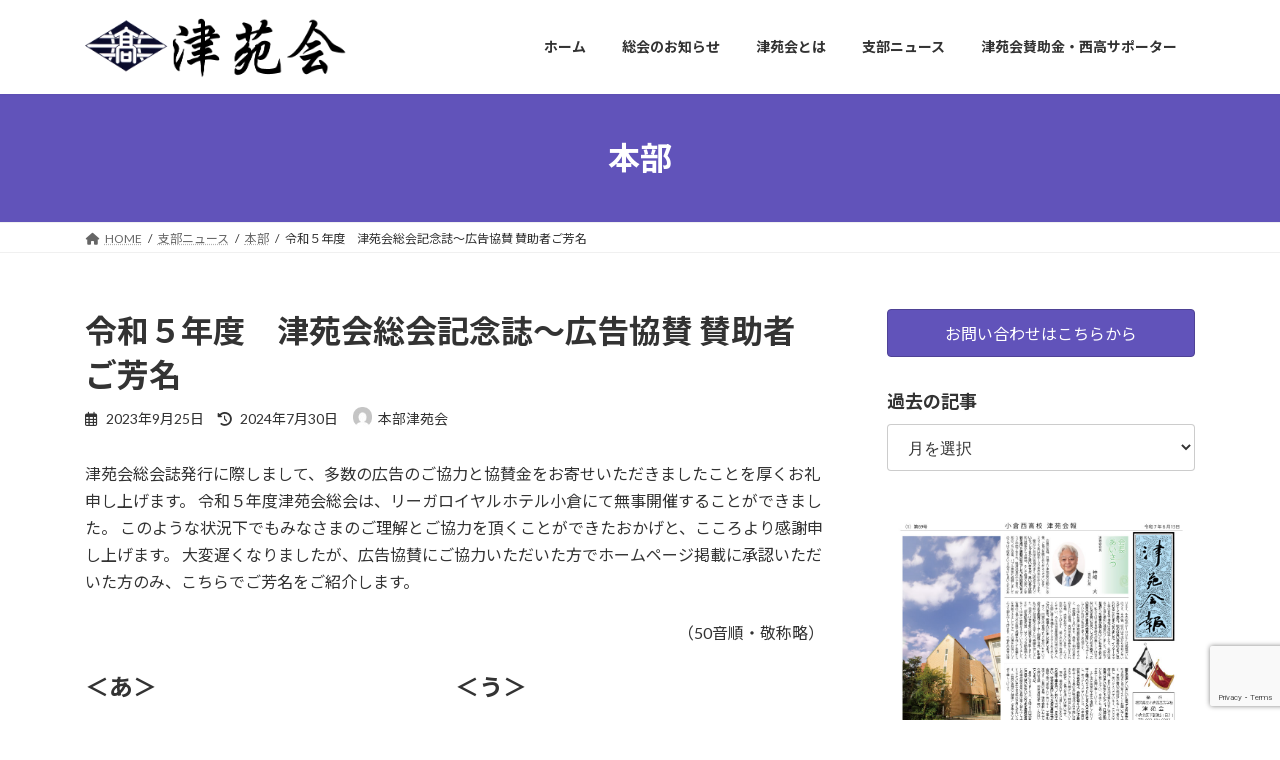

--- FILE ---
content_type: text/html; charset=UTF-8
request_url: https://shinenkai.com/2023/09/25/%E4%BB%A4%E5%92%8C%EF%BC%95%E5%B9%B4%E5%BA%A6%E3%80%80%E6%B4%A5%E8%8B%91%E4%BC%9A%E7%B7%8F%E4%BC%9A%E8%A8%98%E5%BF%B5%E8%AA%8C%EF%BD%9E%E5%BA%83%E5%91%8A%E5%8D%94%E8%B3%9B-%E8%B3%9B%E5%8A%A9%E8%80%85/
body_size: 23329
content:
<!DOCTYPE html>
<html lang="ja">
<head>
<meta charset="utf-8">
<meta http-equiv="X-UA-Compatible" content="IE=edge">
<meta name="viewport" content="width=device-width, initial-scale=1">

<title>令和５年度　津苑会総会記念誌～広告協賛 賛助者ご芳名 | 津苑会</title>
<meta name='robots' content='max-image-preview:large' />
<link rel='dns-prefetch' href='//webfonts.xserver.jp' />
<link rel="alternate" type="application/rss+xml" title="津苑会 &raquo; フィード" href="https://shinenkai.com/feed/" />
<link rel="alternate" type="application/rss+xml" title="津苑会 &raquo; コメントフィード" href="https://shinenkai.com/comments/feed/" />
<meta name="description" content="津苑会総会誌発行に際しまして、多数の広告のご協力と協賛金をお寄せいただきましたことを厚くお礼申し上げます。 令和５年度津苑会総会は、リーガロイヤルホテル小倉にて無事開催することができました。 このような状況下でもみなさまのご理解とご協力を頂くことができたおかげと、こころより感謝申し上げます。 大変遅くなりましたが、広告協賛にご協力いただいた方でホームページ掲載に承認いただいた方のみ、こちらでご芳名をご紹介します。（50音順・敬称略）＜あ＞(株)ア" /><script type="text/javascript">
/* <![CDATA[ */
window._wpemojiSettings = {"baseUrl":"https:\/\/s.w.org\/images\/core\/emoji\/15.0.3\/72x72\/","ext":".png","svgUrl":"https:\/\/s.w.org\/images\/core\/emoji\/15.0.3\/svg\/","svgExt":".svg","source":{"concatemoji":"https:\/\/shinenkai.com\/wp-includes\/js\/wp-emoji-release.min.js?ver=6.6.4"}};
/*! This file is auto-generated */
!function(i,n){var o,s,e;function c(e){try{var t={supportTests:e,timestamp:(new Date).valueOf()};sessionStorage.setItem(o,JSON.stringify(t))}catch(e){}}function p(e,t,n){e.clearRect(0,0,e.canvas.width,e.canvas.height),e.fillText(t,0,0);var t=new Uint32Array(e.getImageData(0,0,e.canvas.width,e.canvas.height).data),r=(e.clearRect(0,0,e.canvas.width,e.canvas.height),e.fillText(n,0,0),new Uint32Array(e.getImageData(0,0,e.canvas.width,e.canvas.height).data));return t.every(function(e,t){return e===r[t]})}function u(e,t,n){switch(t){case"flag":return n(e,"\ud83c\udff3\ufe0f\u200d\u26a7\ufe0f","\ud83c\udff3\ufe0f\u200b\u26a7\ufe0f")?!1:!n(e,"\ud83c\uddfa\ud83c\uddf3","\ud83c\uddfa\u200b\ud83c\uddf3")&&!n(e,"\ud83c\udff4\udb40\udc67\udb40\udc62\udb40\udc65\udb40\udc6e\udb40\udc67\udb40\udc7f","\ud83c\udff4\u200b\udb40\udc67\u200b\udb40\udc62\u200b\udb40\udc65\u200b\udb40\udc6e\u200b\udb40\udc67\u200b\udb40\udc7f");case"emoji":return!n(e,"\ud83d\udc26\u200d\u2b1b","\ud83d\udc26\u200b\u2b1b")}return!1}function f(e,t,n){var r="undefined"!=typeof WorkerGlobalScope&&self instanceof WorkerGlobalScope?new OffscreenCanvas(300,150):i.createElement("canvas"),a=r.getContext("2d",{willReadFrequently:!0}),o=(a.textBaseline="top",a.font="600 32px Arial",{});return e.forEach(function(e){o[e]=t(a,e,n)}),o}function t(e){var t=i.createElement("script");t.src=e,t.defer=!0,i.head.appendChild(t)}"undefined"!=typeof Promise&&(o="wpEmojiSettingsSupports",s=["flag","emoji"],n.supports={everything:!0,everythingExceptFlag:!0},e=new Promise(function(e){i.addEventListener("DOMContentLoaded",e,{once:!0})}),new Promise(function(t){var n=function(){try{var e=JSON.parse(sessionStorage.getItem(o));if("object"==typeof e&&"number"==typeof e.timestamp&&(new Date).valueOf()<e.timestamp+604800&&"object"==typeof e.supportTests)return e.supportTests}catch(e){}return null}();if(!n){if("undefined"!=typeof Worker&&"undefined"!=typeof OffscreenCanvas&&"undefined"!=typeof URL&&URL.createObjectURL&&"undefined"!=typeof Blob)try{var e="postMessage("+f.toString()+"("+[JSON.stringify(s),u.toString(),p.toString()].join(",")+"));",r=new Blob([e],{type:"text/javascript"}),a=new Worker(URL.createObjectURL(r),{name:"wpTestEmojiSupports"});return void(a.onmessage=function(e){c(n=e.data),a.terminate(),t(n)})}catch(e){}c(n=f(s,u,p))}t(n)}).then(function(e){for(var t in e)n.supports[t]=e[t],n.supports.everything=n.supports.everything&&n.supports[t],"flag"!==t&&(n.supports.everythingExceptFlag=n.supports.everythingExceptFlag&&n.supports[t]);n.supports.everythingExceptFlag=n.supports.everythingExceptFlag&&!n.supports.flag,n.DOMReady=!1,n.readyCallback=function(){n.DOMReady=!0}}).then(function(){return e}).then(function(){var e;n.supports.everything||(n.readyCallback(),(e=n.source||{}).concatemoji?t(e.concatemoji):e.wpemoji&&e.twemoji&&(t(e.twemoji),t(e.wpemoji)))}))}((window,document),window._wpemojiSettings);
/* ]]> */
</script>
<link rel='stylesheet' id='vkExUnit_common_style-css' href='https://shinenkai.com/wp-content/plugins/vk-all-in-one-expansion-unit/assets/css/vkExUnit_style.css?ver=9.113.0.1' type='text/css' media='all' />
<style id='vkExUnit_common_style-inline-css' type='text/css'>
:root {--ver_page_top_button_url:url(https://shinenkai.com/wp-content/plugins/vk-all-in-one-expansion-unit/assets/images/to-top-btn-icon.svg);}@font-face {font-weight: normal;font-style: normal;font-family: "vk_sns";src: url("https://shinenkai.com/wp-content/plugins/vk-all-in-one-expansion-unit/inc/sns/icons/fonts/vk_sns.eot?-bq20cj");src: url("https://shinenkai.com/wp-content/plugins/vk-all-in-one-expansion-unit/inc/sns/icons/fonts/vk_sns.eot?#iefix-bq20cj") format("embedded-opentype"),url("https://shinenkai.com/wp-content/plugins/vk-all-in-one-expansion-unit/inc/sns/icons/fonts/vk_sns.woff?-bq20cj") format("woff"),url("https://shinenkai.com/wp-content/plugins/vk-all-in-one-expansion-unit/inc/sns/icons/fonts/vk_sns.ttf?-bq20cj") format("truetype"),url("https://shinenkai.com/wp-content/plugins/vk-all-in-one-expansion-unit/inc/sns/icons/fonts/vk_sns.svg?-bq20cj#vk_sns") format("svg");}
.veu_promotion-alert__content--text {border: 1px solid rgba(0,0,0,0.125);padding: 0.5em 1em;border-radius: var(--vk-size-radius);margin-bottom: var(--vk-margin-block-bottom);font-size: 0.875rem;}/* Alert Content部分に段落タグを入れた場合に最後の段落の余白を0にする */.veu_promotion-alert__content--text p:last-of-type{margin-bottom:0;margin-top: 0;}
</style>
<style id='wp-emoji-styles-inline-css' type='text/css'>

	img.wp-smiley, img.emoji {
		display: inline !important;
		border: none !important;
		box-shadow: none !important;
		height: 1em !important;
		width: 1em !important;
		margin: 0 0.07em !important;
		vertical-align: -0.1em !important;
		background: none !important;
		padding: 0 !important;
	}
</style>
<link rel='stylesheet' id='wp-block-library-css' href='https://shinenkai.com/wp-includes/css/dist/block-library/style.min.css?ver=6.6.4' type='text/css' media='all' />
<style id='wp-block-library-inline-css' type='text/css'>
.vk-cols--reverse{flex-direction:row-reverse}.vk-cols--hasbtn{margin-bottom:0}.vk-cols--hasbtn>.row>.vk_gridColumn_item,.vk-cols--hasbtn>.wp-block-column{position:relative;padding-bottom:3em}.vk-cols--hasbtn>.row>.vk_gridColumn_item>.wp-block-buttons,.vk-cols--hasbtn>.row>.vk_gridColumn_item>.vk_button,.vk-cols--hasbtn>.wp-block-column>.wp-block-buttons,.vk-cols--hasbtn>.wp-block-column>.vk_button{position:absolute;bottom:0;width:100%}.vk-cols--fit.wp-block-columns{gap:0}.vk-cols--fit.wp-block-columns,.vk-cols--fit.wp-block-columns:not(.is-not-stacked-on-mobile){margin-top:0;margin-bottom:0;justify-content:space-between}.vk-cols--fit.wp-block-columns>.wp-block-column *:last-child,.vk-cols--fit.wp-block-columns:not(.is-not-stacked-on-mobile)>.wp-block-column *:last-child{margin-bottom:0}.vk-cols--fit.wp-block-columns>.wp-block-column>.wp-block-cover,.vk-cols--fit.wp-block-columns:not(.is-not-stacked-on-mobile)>.wp-block-column>.wp-block-cover{margin-top:0}.vk-cols--fit.wp-block-columns.has-background,.vk-cols--fit.wp-block-columns:not(.is-not-stacked-on-mobile).has-background{padding:0}@media(max-width: 599px){.vk-cols--fit.wp-block-columns:not(.has-background)>.wp-block-column:not(.has-background),.vk-cols--fit.wp-block-columns:not(.is-not-stacked-on-mobile):not(.has-background)>.wp-block-column:not(.has-background){padding-left:0 !important;padding-right:0 !important}}@media(min-width: 782px){.vk-cols--fit.wp-block-columns .block-editor-block-list__block.wp-block-column:not(:first-child),.vk-cols--fit.wp-block-columns>.wp-block-column:not(:first-child),.vk-cols--fit.wp-block-columns:not(.is-not-stacked-on-mobile) .block-editor-block-list__block.wp-block-column:not(:first-child),.vk-cols--fit.wp-block-columns:not(.is-not-stacked-on-mobile)>.wp-block-column:not(:first-child){margin-left:0}}@media(min-width: 600px)and (max-width: 781px){.vk-cols--fit.wp-block-columns .wp-block-column:nth-child(2n),.vk-cols--fit.wp-block-columns:not(.is-not-stacked-on-mobile) .wp-block-column:nth-child(2n){margin-left:0}.vk-cols--fit.wp-block-columns .wp-block-column:not(:only-child),.vk-cols--fit.wp-block-columns:not(.is-not-stacked-on-mobile) .wp-block-column:not(:only-child){flex-basis:50% !important}}.vk-cols--fit--gap1.wp-block-columns{gap:1px}@media(min-width: 600px)and (max-width: 781px){.vk-cols--fit--gap1.wp-block-columns .wp-block-column:not(:only-child){flex-basis:calc(50% - 1px) !important}}.vk-cols--fit.vk-cols--grid>.block-editor-block-list__block,.vk-cols--fit.vk-cols--grid>.wp-block-column,.vk-cols--fit.vk-cols--grid:not(.is-not-stacked-on-mobile)>.block-editor-block-list__block,.vk-cols--fit.vk-cols--grid:not(.is-not-stacked-on-mobile)>.wp-block-column{flex-basis:50%;box-sizing:border-box}@media(max-width: 599px){.vk-cols--fit.vk-cols--grid.vk-cols--grid--alignfull>.wp-block-column:nth-child(2)>.wp-block-cover,.vk-cols--fit.vk-cols--grid.vk-cols--grid--alignfull>.wp-block-column:nth-child(2)>.vk_outer,.vk-cols--fit.vk-cols--grid:not(.is-not-stacked-on-mobile).vk-cols--grid--alignfull>.wp-block-column:nth-child(2)>.wp-block-cover,.vk-cols--fit.vk-cols--grid:not(.is-not-stacked-on-mobile).vk-cols--grid--alignfull>.wp-block-column:nth-child(2)>.vk_outer{width:100vw;margin-right:calc((100% - 100vw)/2);margin-left:calc((100% - 100vw)/2)}}@media(min-width: 600px){.vk-cols--fit.vk-cols--grid.vk-cols--grid--alignfull>.wp-block-column:nth-child(2)>.wp-block-cover,.vk-cols--fit.vk-cols--grid.vk-cols--grid--alignfull>.wp-block-column:nth-child(2)>.vk_outer,.vk-cols--fit.vk-cols--grid:not(.is-not-stacked-on-mobile).vk-cols--grid--alignfull>.wp-block-column:nth-child(2)>.wp-block-cover,.vk-cols--fit.vk-cols--grid:not(.is-not-stacked-on-mobile).vk-cols--grid--alignfull>.wp-block-column:nth-child(2)>.vk_outer{margin-right:calc(100% - 50vw);width:50vw}}@media(min-width: 600px){.vk-cols--fit.vk-cols--grid.vk-cols--grid--alignfull.vk-cols--reverse>.wp-block-column,.vk-cols--fit.vk-cols--grid:not(.is-not-stacked-on-mobile).vk-cols--grid--alignfull.vk-cols--reverse>.wp-block-column{margin-left:0;margin-right:0}.vk-cols--fit.vk-cols--grid.vk-cols--grid--alignfull.vk-cols--reverse>.wp-block-column:nth-child(2)>.wp-block-cover,.vk-cols--fit.vk-cols--grid.vk-cols--grid--alignfull.vk-cols--reverse>.wp-block-column:nth-child(2)>.vk_outer,.vk-cols--fit.vk-cols--grid:not(.is-not-stacked-on-mobile).vk-cols--grid--alignfull.vk-cols--reverse>.wp-block-column:nth-child(2)>.wp-block-cover,.vk-cols--fit.vk-cols--grid:not(.is-not-stacked-on-mobile).vk-cols--grid--alignfull.vk-cols--reverse>.wp-block-column:nth-child(2)>.vk_outer{margin-left:calc(100% - 50vw)}}.vk-cols--menu h2,.vk-cols--menu h3,.vk-cols--menu h4,.vk-cols--menu h5{margin-bottom:.2em;text-shadow:#000 0 0 10px}.vk-cols--menu h2:first-child,.vk-cols--menu h3:first-child,.vk-cols--menu h4:first-child,.vk-cols--menu h5:first-child{margin-top:0}.vk-cols--menu p{margin-bottom:1rem;text-shadow:#000 0 0 10px}.vk-cols--menu .wp-block-cover__inner-container:last-child{margin-bottom:0}.vk-cols--fitbnrs .wp-block-column .wp-block-cover:hover img{filter:unset}.vk-cols--fitbnrs .wp-block-column .wp-block-cover:hover{background-color:unset}.vk-cols--fitbnrs .wp-block-column .wp-block-cover:hover .wp-block-cover__image-background{filter:unset !important}.vk-cols--fitbnrs .wp-block-cover .wp-block-cover__inner-container{position:absolute;height:100%;width:100%}.vk-cols--fitbnrs .vk_button{height:100%;margin:0}.vk-cols--fitbnrs .vk_button .vk_button_btn,.vk-cols--fitbnrs .vk_button .btn{height:100%;width:100%;border:none;box-shadow:none;background-color:unset !important;transition:unset}.vk-cols--fitbnrs .vk_button .vk_button_btn:hover,.vk-cols--fitbnrs .vk_button .btn:hover{transition:unset}.vk-cols--fitbnrs .vk_button .vk_button_btn:after,.vk-cols--fitbnrs .vk_button .btn:after{border:none}.vk-cols--fitbnrs .vk_button .vk_button_link_txt{width:100%;position:absolute;top:50%;left:50%;transform:translateY(-50%) translateX(-50%);font-size:2rem;text-shadow:#000 0 0 10px}.vk-cols--fitbnrs .vk_button .vk_button_link_subCaption{width:100%;position:absolute;top:calc(50% + 2.2em);left:50%;transform:translateY(-50%) translateX(-50%);text-shadow:#000 0 0 10px}@media(min-width: 992px){.vk-cols--media.wp-block-columns{gap:3rem}}.vk-fit-map figure{margin-bottom:0}.vk-fit-map iframe{position:relative;margin-bottom:0;display:block;max-height:400px;width:100vw}.vk-fit-map:is(.alignfull,.alignwide) div{max-width:100%}.vk-table--th--width25 :where(tr>*:first-child){width:25%}.vk-table--th--width30 :where(tr>*:first-child){width:30%}.vk-table--th--width35 :where(tr>*:first-child){width:35%}.vk-table--th--width40 :where(tr>*:first-child){width:40%}.vk-table--th--bg-bright :where(tr>*:first-child){background-color:var(--wp--preset--color--bg-secondary, rgba(0, 0, 0, 0.05))}@media(max-width: 599px){.vk-table--mobile-block :is(th,td){width:100%;display:block}.vk-table--mobile-block.wp-block-table table :is(th,td){border-top:none}}.vk-table--width--th25 :where(tr>*:first-child){width:25%}.vk-table--width--th30 :where(tr>*:first-child){width:30%}.vk-table--width--th35 :where(tr>*:first-child){width:35%}.vk-table--width--th40 :where(tr>*:first-child){width:40%}.no-margin{margin:0}@media(max-width: 599px){.wp-block-image.vk-aligncenter--mobile>.alignright{float:none;margin-left:auto;margin-right:auto}.vk-no-padding-horizontal--mobile{padding-left:0 !important;padding-right:0 !important}}
/* VK Color Palettes */:root{ --wp--preset--color--vk-color-primary:#6153ba}/* --vk-color-primary is deprecated. */:root{ --vk-color-primary: var(--wp--preset--color--vk-color-primary);}:root{ --wp--preset--color--vk-color-primary-dark:#4e4295}/* --vk-color-primary-dark is deprecated. */:root{ --vk-color-primary-dark: var(--wp--preset--color--vk-color-primary-dark);}:root{ --wp--preset--color--vk-color-primary-vivid:#6b5bcd}/* --vk-color-primary-vivid is deprecated. */:root{ --vk-color-primary-vivid: var(--wp--preset--color--vk-color-primary-vivid);}
</style>
<style id='classic-theme-styles-inline-css' type='text/css'>
/*! This file is auto-generated */
.wp-block-button__link{color:#fff;background-color:#32373c;border-radius:9999px;box-shadow:none;text-decoration:none;padding:calc(.667em + 2px) calc(1.333em + 2px);font-size:1.125em}.wp-block-file__button{background:#32373c;color:#fff;text-decoration:none}
</style>
<style id='global-styles-inline-css' type='text/css'>
:root{--wp--preset--aspect-ratio--square: 1;--wp--preset--aspect-ratio--4-3: 4/3;--wp--preset--aspect-ratio--3-4: 3/4;--wp--preset--aspect-ratio--3-2: 3/2;--wp--preset--aspect-ratio--2-3: 2/3;--wp--preset--aspect-ratio--16-9: 16/9;--wp--preset--aspect-ratio--9-16: 9/16;--wp--preset--color--black: #000000;--wp--preset--color--cyan-bluish-gray: #abb8c3;--wp--preset--color--white: #ffffff;--wp--preset--color--pale-pink: #f78da7;--wp--preset--color--vivid-red: #cf2e2e;--wp--preset--color--luminous-vivid-orange: #ff6900;--wp--preset--color--luminous-vivid-amber: #fcb900;--wp--preset--color--light-green-cyan: #7bdcb5;--wp--preset--color--vivid-green-cyan: #00d084;--wp--preset--color--pale-cyan-blue: #8ed1fc;--wp--preset--color--vivid-cyan-blue: #0693e3;--wp--preset--color--vivid-purple: #9b51e0;--wp--preset--color--vk-color-primary: #6153ba;--wp--preset--color--vk-color-primary-dark: #4e4295;--wp--preset--color--vk-color-primary-vivid: #6b5bcd;--wp--preset--gradient--vivid-cyan-blue-to-vivid-purple: linear-gradient(135deg,rgba(6,147,227,1) 0%,rgb(155,81,224) 100%);--wp--preset--gradient--light-green-cyan-to-vivid-green-cyan: linear-gradient(135deg,rgb(122,220,180) 0%,rgb(0,208,130) 100%);--wp--preset--gradient--luminous-vivid-amber-to-luminous-vivid-orange: linear-gradient(135deg,rgba(252,185,0,1) 0%,rgba(255,105,0,1) 100%);--wp--preset--gradient--luminous-vivid-orange-to-vivid-red: linear-gradient(135deg,rgba(255,105,0,1) 0%,rgb(207,46,46) 100%);--wp--preset--gradient--very-light-gray-to-cyan-bluish-gray: linear-gradient(135deg,rgb(238,238,238) 0%,rgb(169,184,195) 100%);--wp--preset--gradient--cool-to-warm-spectrum: linear-gradient(135deg,rgb(74,234,220) 0%,rgb(151,120,209) 20%,rgb(207,42,186) 40%,rgb(238,44,130) 60%,rgb(251,105,98) 80%,rgb(254,248,76) 100%);--wp--preset--gradient--blush-light-purple: linear-gradient(135deg,rgb(255,206,236) 0%,rgb(152,150,240) 100%);--wp--preset--gradient--blush-bordeaux: linear-gradient(135deg,rgb(254,205,165) 0%,rgb(254,45,45) 50%,rgb(107,0,62) 100%);--wp--preset--gradient--luminous-dusk: linear-gradient(135deg,rgb(255,203,112) 0%,rgb(199,81,192) 50%,rgb(65,88,208) 100%);--wp--preset--gradient--pale-ocean: linear-gradient(135deg,rgb(255,245,203) 0%,rgb(182,227,212) 50%,rgb(51,167,181) 100%);--wp--preset--gradient--electric-grass: linear-gradient(135deg,rgb(202,248,128) 0%,rgb(113,206,126) 100%);--wp--preset--gradient--midnight: linear-gradient(135deg,rgb(2,3,129) 0%,rgb(40,116,252) 100%);--wp--preset--gradient--vivid-green-cyan-to-vivid-cyan-blue: linear-gradient(135deg,rgba(0,208,132,1) 0%,rgba(6,147,227,1) 100%);--wp--preset--font-size--small: 14px;--wp--preset--font-size--medium: 20px;--wp--preset--font-size--large: 24px;--wp--preset--font-size--x-large: 42px;--wp--preset--font-size--regular: 16px;--wp--preset--font-size--huge: 36px;--wp--preset--spacing--20: 0.44rem;--wp--preset--spacing--30: 0.67rem;--wp--preset--spacing--40: 1rem;--wp--preset--spacing--50: 1.5rem;--wp--preset--spacing--60: 2.25rem;--wp--preset--spacing--70: 3.38rem;--wp--preset--spacing--80: 5.06rem;--wp--preset--shadow--natural: 6px 6px 9px rgba(0, 0, 0, 0.2);--wp--preset--shadow--deep: 12px 12px 50px rgba(0, 0, 0, 0.4);--wp--preset--shadow--sharp: 6px 6px 0px rgba(0, 0, 0, 0.2);--wp--preset--shadow--outlined: 6px 6px 0px -3px rgba(255, 255, 255, 1), 6px 6px rgba(0, 0, 0, 1);--wp--preset--shadow--crisp: 6px 6px 0px rgba(0, 0, 0, 1);}:where(.is-layout-flex){gap: 0.5em;}:where(.is-layout-grid){gap: 0.5em;}body .is-layout-flex{display: flex;}.is-layout-flex{flex-wrap: wrap;align-items: center;}.is-layout-flex > :is(*, div){margin: 0;}body .is-layout-grid{display: grid;}.is-layout-grid > :is(*, div){margin: 0;}:where(.wp-block-columns.is-layout-flex){gap: 2em;}:where(.wp-block-columns.is-layout-grid){gap: 2em;}:where(.wp-block-post-template.is-layout-flex){gap: 1.25em;}:where(.wp-block-post-template.is-layout-grid){gap: 1.25em;}.has-black-color{color: var(--wp--preset--color--black) !important;}.has-cyan-bluish-gray-color{color: var(--wp--preset--color--cyan-bluish-gray) !important;}.has-white-color{color: var(--wp--preset--color--white) !important;}.has-pale-pink-color{color: var(--wp--preset--color--pale-pink) !important;}.has-vivid-red-color{color: var(--wp--preset--color--vivid-red) !important;}.has-luminous-vivid-orange-color{color: var(--wp--preset--color--luminous-vivid-orange) !important;}.has-luminous-vivid-amber-color{color: var(--wp--preset--color--luminous-vivid-amber) !important;}.has-light-green-cyan-color{color: var(--wp--preset--color--light-green-cyan) !important;}.has-vivid-green-cyan-color{color: var(--wp--preset--color--vivid-green-cyan) !important;}.has-pale-cyan-blue-color{color: var(--wp--preset--color--pale-cyan-blue) !important;}.has-vivid-cyan-blue-color{color: var(--wp--preset--color--vivid-cyan-blue) !important;}.has-vivid-purple-color{color: var(--wp--preset--color--vivid-purple) !important;}.has-vk-color-primary-color{color: var(--wp--preset--color--vk-color-primary) !important;}.has-vk-color-primary-dark-color{color: var(--wp--preset--color--vk-color-primary-dark) !important;}.has-vk-color-primary-vivid-color{color: var(--wp--preset--color--vk-color-primary-vivid) !important;}.has-black-background-color{background-color: var(--wp--preset--color--black) !important;}.has-cyan-bluish-gray-background-color{background-color: var(--wp--preset--color--cyan-bluish-gray) !important;}.has-white-background-color{background-color: var(--wp--preset--color--white) !important;}.has-pale-pink-background-color{background-color: var(--wp--preset--color--pale-pink) !important;}.has-vivid-red-background-color{background-color: var(--wp--preset--color--vivid-red) !important;}.has-luminous-vivid-orange-background-color{background-color: var(--wp--preset--color--luminous-vivid-orange) !important;}.has-luminous-vivid-amber-background-color{background-color: var(--wp--preset--color--luminous-vivid-amber) !important;}.has-light-green-cyan-background-color{background-color: var(--wp--preset--color--light-green-cyan) !important;}.has-vivid-green-cyan-background-color{background-color: var(--wp--preset--color--vivid-green-cyan) !important;}.has-pale-cyan-blue-background-color{background-color: var(--wp--preset--color--pale-cyan-blue) !important;}.has-vivid-cyan-blue-background-color{background-color: var(--wp--preset--color--vivid-cyan-blue) !important;}.has-vivid-purple-background-color{background-color: var(--wp--preset--color--vivid-purple) !important;}.has-vk-color-primary-background-color{background-color: var(--wp--preset--color--vk-color-primary) !important;}.has-vk-color-primary-dark-background-color{background-color: var(--wp--preset--color--vk-color-primary-dark) !important;}.has-vk-color-primary-vivid-background-color{background-color: var(--wp--preset--color--vk-color-primary-vivid) !important;}.has-black-border-color{border-color: var(--wp--preset--color--black) !important;}.has-cyan-bluish-gray-border-color{border-color: var(--wp--preset--color--cyan-bluish-gray) !important;}.has-white-border-color{border-color: var(--wp--preset--color--white) !important;}.has-pale-pink-border-color{border-color: var(--wp--preset--color--pale-pink) !important;}.has-vivid-red-border-color{border-color: var(--wp--preset--color--vivid-red) !important;}.has-luminous-vivid-orange-border-color{border-color: var(--wp--preset--color--luminous-vivid-orange) !important;}.has-luminous-vivid-amber-border-color{border-color: var(--wp--preset--color--luminous-vivid-amber) !important;}.has-light-green-cyan-border-color{border-color: var(--wp--preset--color--light-green-cyan) !important;}.has-vivid-green-cyan-border-color{border-color: var(--wp--preset--color--vivid-green-cyan) !important;}.has-pale-cyan-blue-border-color{border-color: var(--wp--preset--color--pale-cyan-blue) !important;}.has-vivid-cyan-blue-border-color{border-color: var(--wp--preset--color--vivid-cyan-blue) !important;}.has-vivid-purple-border-color{border-color: var(--wp--preset--color--vivid-purple) !important;}.has-vk-color-primary-border-color{border-color: var(--wp--preset--color--vk-color-primary) !important;}.has-vk-color-primary-dark-border-color{border-color: var(--wp--preset--color--vk-color-primary-dark) !important;}.has-vk-color-primary-vivid-border-color{border-color: var(--wp--preset--color--vk-color-primary-vivid) !important;}.has-vivid-cyan-blue-to-vivid-purple-gradient-background{background: var(--wp--preset--gradient--vivid-cyan-blue-to-vivid-purple) !important;}.has-light-green-cyan-to-vivid-green-cyan-gradient-background{background: var(--wp--preset--gradient--light-green-cyan-to-vivid-green-cyan) !important;}.has-luminous-vivid-amber-to-luminous-vivid-orange-gradient-background{background: var(--wp--preset--gradient--luminous-vivid-amber-to-luminous-vivid-orange) !important;}.has-luminous-vivid-orange-to-vivid-red-gradient-background{background: var(--wp--preset--gradient--luminous-vivid-orange-to-vivid-red) !important;}.has-very-light-gray-to-cyan-bluish-gray-gradient-background{background: var(--wp--preset--gradient--very-light-gray-to-cyan-bluish-gray) !important;}.has-cool-to-warm-spectrum-gradient-background{background: var(--wp--preset--gradient--cool-to-warm-spectrum) !important;}.has-blush-light-purple-gradient-background{background: var(--wp--preset--gradient--blush-light-purple) !important;}.has-blush-bordeaux-gradient-background{background: var(--wp--preset--gradient--blush-bordeaux) !important;}.has-luminous-dusk-gradient-background{background: var(--wp--preset--gradient--luminous-dusk) !important;}.has-pale-ocean-gradient-background{background: var(--wp--preset--gradient--pale-ocean) !important;}.has-electric-grass-gradient-background{background: var(--wp--preset--gradient--electric-grass) !important;}.has-midnight-gradient-background{background: var(--wp--preset--gradient--midnight) !important;}.has-small-font-size{font-size: var(--wp--preset--font-size--small) !important;}.has-medium-font-size{font-size: var(--wp--preset--font-size--medium) !important;}.has-large-font-size{font-size: var(--wp--preset--font-size--large) !important;}.has-x-large-font-size{font-size: var(--wp--preset--font-size--x-large) !important;}
:where(.wp-block-post-template.is-layout-flex){gap: 1.25em;}:where(.wp-block-post-template.is-layout-grid){gap: 1.25em;}
:where(.wp-block-columns.is-layout-flex){gap: 2em;}:where(.wp-block-columns.is-layout-grid){gap: 2em;}
:root :where(.wp-block-pullquote){font-size: 1.5em;line-height: 1.6;}
</style>
<link rel='stylesheet' id='contact-form-7-css' href='https://shinenkai.com/wp-content/plugins/contact-form-7/includes/css/styles.css?ver=6.0.6' type='text/css' media='all' />
<link rel='stylesheet' id='vk-swiper-style-css' href='https://shinenkai.com/wp-content/plugins/vk-blocks/vendor/vektor-inc/vk-swiper/src/assets/css/swiper-bundle.min.css?ver=11.0.2' type='text/css' media='all' />
<link rel='stylesheet' id='lightning-common-style-css' href='https://shinenkai.com/wp-content/themes/lightning/_g3/assets/css/style.css?ver=15.29.9' type='text/css' media='all' />
<style id='lightning-common-style-inline-css' type='text/css'>
/* Lightning */:root {--vk-color-primary:#6153ba;--vk-color-primary-dark:#4e4295;--vk-color-primary-vivid:#6b5bcd;--g_nav_main_acc_icon_open_url:url(https://shinenkai.com/wp-content/themes/lightning/_g3/inc/vk-mobile-nav/package/images/vk-menu-acc-icon-open-black.svg);--g_nav_main_acc_icon_close_url: url(https://shinenkai.com/wp-content/themes/lightning/_g3/inc/vk-mobile-nav/package/images/vk-menu-close-black.svg);--g_nav_sub_acc_icon_open_url: url(https://shinenkai.com/wp-content/themes/lightning/_g3/inc/vk-mobile-nav/package/images/vk-menu-acc-icon-open-white.svg);--g_nav_sub_acc_icon_close_url: url(https://shinenkai.com/wp-content/themes/lightning/_g3/inc/vk-mobile-nav/package/images/vk-menu-close-white.svg);}
:root{--swiper-navigation-color: #fff;}
html{scroll-padding-top:var(--vk-size-admin-bar);}
/* vk-mobile-nav */:root {--vk-mobile-nav-menu-btn-bg-src: url("https://shinenkai.com/wp-content/themes/lightning/_g3/inc/vk-mobile-nav/package/images/vk-menu-btn-black.svg");--vk-mobile-nav-menu-btn-close-bg-src: url("https://shinenkai.com/wp-content/themes/lightning/_g3/inc/vk-mobile-nav/package/images/vk-menu-close-black.svg");--vk-menu-acc-icon-open-black-bg-src: url("https://shinenkai.com/wp-content/themes/lightning/_g3/inc/vk-mobile-nav/package/images/vk-menu-acc-icon-open-black.svg");--vk-menu-acc-icon-open-white-bg-src: url("https://shinenkai.com/wp-content/themes/lightning/_g3/inc/vk-mobile-nav/package/images/vk-menu-acc-icon-open-white.svg");--vk-menu-acc-icon-close-black-bg-src: url("https://shinenkai.com/wp-content/themes/lightning/_g3/inc/vk-mobile-nav/package/images/vk-menu-close-black.svg");--vk-menu-acc-icon-close-white-bg-src: url("https://shinenkai.com/wp-content/themes/lightning/_g3/inc/vk-mobile-nav/package/images/vk-menu-close-white.svg");}
</style>
<link rel='stylesheet' id='lightning-design-style-css' href='https://shinenkai.com/wp-content/themes/lightning/_g3/design-skin/origin3/css/style.css?ver=15.29.9' type='text/css' media='all' />
<style id='lightning-design-style-inline-css' type='text/css'>
.tagcloud a:before { font-family: "Font Awesome 5 Free";content: "\f02b";font-weight: bold; }
</style>
<link rel='stylesheet' id='vk-blog-card-css' href='https://shinenkai.com/wp-content/themes/lightning/_g3/inc/vk-wp-oembed-blog-card/package/css/blog-card.css?ver=6.6.4' type='text/css' media='all' />
<link rel='stylesheet' id='veu-cta-css' href='https://shinenkai.com/wp-content/plugins/vk-all-in-one-expansion-unit/inc/call-to-action/package/assets/css/style.css?ver=9.113.0.1' type='text/css' media='all' />
<link rel='stylesheet' id='vk-blocks-build-css-css' href='https://shinenkai.com/wp-content/plugins/vk-blocks/build/block-build.css?ver=1.115.2.1' type='text/css' media='all' />
<style id='vk-blocks-build-css-inline-css' type='text/css'>

	:root {
		--vk_image-mask-circle: url(https://shinenkai.com/wp-content/plugins/vk-blocks/inc/vk-blocks/images/circle.svg);
		--vk_image-mask-wave01: url(https://shinenkai.com/wp-content/plugins/vk-blocks/inc/vk-blocks/images/wave01.svg);
		--vk_image-mask-wave02: url(https://shinenkai.com/wp-content/plugins/vk-blocks/inc/vk-blocks/images/wave02.svg);
		--vk_image-mask-wave03: url(https://shinenkai.com/wp-content/plugins/vk-blocks/inc/vk-blocks/images/wave03.svg);
		--vk_image-mask-wave04: url(https://shinenkai.com/wp-content/plugins/vk-blocks/inc/vk-blocks/images/wave04.svg);
	}
	

	:root {

		--vk-balloon-border-width:1px;

		--vk-balloon-speech-offset:-12px;
	}
	

	:root {
		--vk_flow-arrow: url(https://shinenkai.com/wp-content/plugins/vk-blocks/inc/vk-blocks/images/arrow_bottom.svg);
	}
	
</style>
<link rel='stylesheet' id='lightning-theme-style-css' href='https://shinenkai.com/wp-content/themes/lightning/style.css?ver=15.29.9' type='text/css' media='all' />
<link rel='stylesheet' id='vk-font-awesome-css' href='https://shinenkai.com/wp-content/themes/lightning/vendor/vektor-inc/font-awesome-versions/src/versions/6/css/all.min.css?ver=6.4.2' type='text/css' media='all' />
<link rel='stylesheet' id='fancybox-css' href='https://shinenkai.com/wp-content/plugins/easy-fancybox/fancybox/1.5.4/jquery.fancybox.min.css?ver=6.6.4' type='text/css' media='screen' />
<style id='fancybox-inline-css' type='text/css'>
#fancybox-outer{background:#ffffff}#fancybox-content{background:#ffffff;border-color:#ffffff;color:#000000;}#fancybox-title,#fancybox-title-float-main{color:#fff}
</style>
<script type="text/javascript" src="https://shinenkai.com/wp-includes/js/jquery/jquery.min.js?ver=3.7.1" id="jquery-core-js"></script>
<script type="text/javascript" src="https://shinenkai.com/wp-includes/js/jquery/jquery-migrate.min.js?ver=3.4.1" id="jquery-migrate-js"></script>
<script type="text/javascript" src="//webfonts.xserver.jp/js/xserverv3.js?fadein=0&amp;ver=2.0.9" id="typesquare_std-js"></script>
<link rel="https://api.w.org/" href="https://shinenkai.com/wp-json/" /><link rel="alternate" title="JSON" type="application/json" href="https://shinenkai.com/wp-json/wp/v2/posts/9528" /><link rel="EditURI" type="application/rsd+xml" title="RSD" href="https://shinenkai.com/xmlrpc.php?rsd" />
<meta name="generator" content="WordPress 6.6.4" />
<link rel="canonical" href="https://shinenkai.com/2023/09/25/%e4%bb%a4%e5%92%8c%ef%bc%95%e5%b9%b4%e5%ba%a6%e3%80%80%e6%b4%a5%e8%8b%91%e4%bc%9a%e7%b7%8f%e4%bc%9a%e8%a8%98%e5%bf%b5%e8%aa%8c%ef%bd%9e%e5%ba%83%e5%91%8a%e5%8d%94%e8%b3%9b-%e8%b3%9b%e5%8a%a9%e8%80%85/" />
<link rel='shortlink' href='https://shinenkai.com/?p=9528' />
<link rel="alternate" title="oEmbed (JSON)" type="application/json+oembed" href="https://shinenkai.com/wp-json/oembed/1.0/embed?url=https%3A%2F%2Fshinenkai.com%2F2023%2F09%2F25%2F%25e4%25bb%25a4%25e5%2592%258c%25ef%25bc%2595%25e5%25b9%25b4%25e5%25ba%25a6%25e3%2580%2580%25e6%25b4%25a5%25e8%258b%2591%25e4%25bc%259a%25e7%25b7%258f%25e4%25bc%259a%25e8%25a8%2598%25e5%25bf%25b5%25e8%25aa%258c%25ef%25bd%259e%25e5%25ba%2583%25e5%2591%258a%25e5%258d%2594%25e8%25b3%259b-%25e8%25b3%259b%25e5%258a%25a9%25e8%2580%2585%2F" />
<link rel="alternate" title="oEmbed (XML)" type="text/xml+oembed" href="https://shinenkai.com/wp-json/oembed/1.0/embed?url=https%3A%2F%2Fshinenkai.com%2F2023%2F09%2F25%2F%25e4%25bb%25a4%25e5%2592%258c%25ef%25bc%2595%25e5%25b9%25b4%25e5%25ba%25a6%25e3%2580%2580%25e6%25b4%25a5%25e8%258b%2591%25e4%25bc%259a%25e7%25b7%258f%25e4%25bc%259a%25e8%25a8%2598%25e5%25bf%25b5%25e8%25aa%258c%25ef%25bd%259e%25e5%25ba%2583%25e5%2591%258a%25e5%258d%2594%25e8%25b3%259b-%25e8%25b3%259b%25e5%258a%25a9%25e8%2580%2585%2F&#038;format=xml" />

<link rel="stylesheet" href="https://shinenkai.com/wp-content/plugins/count-per-day/counter.css" type="text/css" />
<!-- [ VK All in One Expansion Unit OGP ] -->
<meta property="og:site_name" content="津苑会" />
<meta property="og:url" content="https://shinenkai.com/2023/09/25/%e4%bb%a4%e5%92%8c%ef%bc%95%e5%b9%b4%e5%ba%a6%e3%80%80%e6%b4%a5%e8%8b%91%e4%bc%9a%e7%b7%8f%e4%bc%9a%e8%a8%98%e5%bf%b5%e8%aa%8c%ef%bd%9e%e5%ba%83%e5%91%8a%e5%8d%94%e8%b3%9b-%e8%b3%9b%e5%8a%a9%e8%80%85/" />
<meta property="og:title" content="令和５年度　津苑会総会記念誌～広告協賛 賛助者ご芳名 | 津苑会" />
<meta property="og:description" content="津苑会総会誌発行に際しまして、多数の広告のご協力と協賛金をお寄せいただきましたことを厚くお礼申し上げます。 令和５年度津苑会総会は、リーガロイヤルホテル小倉にて無事開催することができました。 このような状況下でもみなさまのご理解とご協力を頂くことができたおかげと、こころより感謝申し上げます。 大変遅くなりましたが、広告協賛にご協力いただいた方でホームページ掲載に承認いただいた方のみ、こちらでご芳名をご紹介します。（50音順・敬称略）＜あ＞(株)ア" />
<meta property="og:type" content="article" />
<meta property="og:image" content="https://shinenkai.com/wp-content/uploads/2024/07/shinenkai-.jpg" />
<meta property="og:image:width" content="500" />
<meta property="og:image:height" content="380" />
<!-- [ / VK All in One Expansion Unit OGP ] -->
<!-- [ VK All in One Expansion Unit twitter card ] -->
<meta name="twitter:card" content="summary_large_image">
<meta name="twitter:description" content="津苑会総会誌発行に際しまして、多数の広告のご協力と協賛金をお寄せいただきましたことを厚くお礼申し上げます。 令和５年度津苑会総会は、リーガロイヤルホテル小倉にて無事開催することができました。 このような状況下でもみなさまのご理解とご協力を頂くことができたおかげと、こころより感謝申し上げます。 大変遅くなりましたが、広告協賛にご協力いただいた方でホームページ掲載に承認いただいた方のみ、こちらでご芳名をご紹介します。（50音順・敬称略）＜あ＞(株)ア">
<meta name="twitter:title" content="令和５年度　津苑会総会記念誌～広告協賛 賛助者ご芳名 | 津苑会">
<meta name="twitter:url" content="https://shinenkai.com/2023/09/25/%e4%bb%a4%e5%92%8c%ef%bc%95%e5%b9%b4%e5%ba%a6%e3%80%80%e6%b4%a5%e8%8b%91%e4%bc%9a%e7%b7%8f%e4%bc%9a%e8%a8%98%e5%bf%b5%e8%aa%8c%ef%bd%9e%e5%ba%83%e5%91%8a%e5%8d%94%e8%b3%9b-%e8%b3%9b%e5%8a%a9%e8%80%85/">
	<meta name="twitter:image" content="https://shinenkai.com/wp-content/uploads/2024/07/shinenkai-.jpg">
	<meta name="twitter:domain" content="shinenkai.com">
	<!-- [ / VK All in One Expansion Unit twitter card ] -->
	<link rel="icon" href="https://shinenkai.com/wp-content/uploads/2019/06/cropped-mark-32x32.png" sizes="32x32" />
<link rel="icon" href="https://shinenkai.com/wp-content/uploads/2019/06/cropped-mark-192x192.png" sizes="192x192" />
<link rel="apple-touch-icon" href="https://shinenkai.com/wp-content/uploads/2019/06/cropped-mark-180x180.png" />
<meta name="msapplication-TileImage" content="https://shinenkai.com/wp-content/uploads/2019/06/cropped-mark-270x270.png" />
<!-- [ VK All in One Expansion Unit Article Structure Data ] --><script type="application/ld+json">{"@context":"https://schema.org/","@type":"Article","headline":"令和５年度　津苑会総会記念誌～広告協賛 賛助者ご芳名","image":"https://shinenkai.com/wp-content/uploads/2024/07/shinenkai--320x180.jpg","datePublished":"2023-09-25T13:54:10+09:00","dateModified":"2024-07-30T18:20:16+09:00","author":{"@type":"","name":"本部津苑会","url":"https://shinenkai.com/","sameAs":""}}</script><!-- [ / VK All in One Expansion Unit Article Structure Data ] --></head>
<body class="post-template-default single single-post postid-9528 single-format-standard wp-embed-responsive vk-blocks device-pc fa_v6_css post-name-%e4%bb%a4%e5%92%8c%ef%bc%95%e5%b9%b4%e5%ba%a6%e3%80%80%e6%b4%a5%e8%8b%91%e4%bc%9a%e7%b7%8f%e4%bc%9a%e8%a8%98%e5%bf%b5%e8%aa%8c%ef%bd%9e%e5%ba%83%e5%91%8a%e5%8d%94%e8%b3%9b-%e8%b3%9b%e5%8a%a9%e8%80%85 category-%e6%9c%ac%e9%83%a8 category-%e7%b7%8f%e4%bc%9a post-type-post">
<a class="skip-link screen-reader-text" href="#main">コンテンツへスキップ</a>
<a class="skip-link screen-reader-text" href="#vk-mobile-nav">ナビゲーションに移動</a>

<header id="site-header" class="site-header site-header--layout--nav-float">
		<div id="site-header-container" class="site-header-container container">

				<div class="site-header-logo">
		<a href="https://shinenkai.com/">
			<span><img src="https://shinenkai.com/wp-content/uploads/2019/07/logo2.png" alt="津苑会" /></span>
		</a>
		</div>

		
		<nav id="global-nav" class="global-nav global-nav--layout--float-right"><ul id="menu-title" class="menu vk-menu-acc global-nav-list nav"><li id="menu-item-7" class="menu-item menu-item-type-custom menu-item-object-custom"><a href="/"><strong class="global-nav-name">ホーム</strong></a></li>
<li id="menu-item-3771" class="menu-item menu-item-type-post_type menu-item-object-page menu-item-has-children"><a href="https://shinenkai.com/?page_id=22"><strong class="global-nav-name">総会のお知らせ</strong></a>
<ul class="sub-menu">
	<li id="menu-item-9269" class="menu-item menu-item-type-post_type menu-item-object-post"><a href="https://shinenkai.com/2022/05/23/%e6%b4%a5%e8%8b%91%e4%bc%9a%e7%b7%8f%e4%bc%9a%e3%81%ae%e3%82%ac%e3%82%a4%e3%83%89%e3%83%a9%e3%82%a4%e3%83%b3/">津苑会総会のガイドライン</a></li>
	<li id="menu-item-3774" class="menu-item menu-item-type-post_type menu-item-object-page"><a href="https://shinenkai.com/%e7%b7%8f%e4%bc%9a%e3%81%ae%e3%81%8a%e7%9f%a5%e3%82%89%e3%81%9b/%e7%b7%8f%e4%bc%9aqa/">総会Q&#038;A</a></li>
	<li id="menu-item-3782" class="menu-item menu-item-type-post_type menu-item-object-page"><a href="https://shinenkai.com/%e5%bd%93%e7%95%aa%e5%b9%b9%e4%ba%8b%e3%81%ae%e5%bd%b9%e5%89%b2/">当番幹事の役割</a></li>
	<li id="menu-item-3781" class="menu-item menu-item-type-post_type menu-item-object-page"><a href="https://shinenkai.com/%e7%b7%8f%e4%bc%9a%e3%81%ae%e3%81%8a%e7%9f%a5%e3%82%89%e3%81%9b/%e5%bd%93%e7%95%aa%e5%b9%b9%e4%ba%8b%e3%81%ae%e5%bd%b9%e5%89%b2%ef%bc%88%ef%bc%92%ef%bc%89/">当番幹事の役割（２）</a></li>
	<li id="menu-item-3780" class="menu-item menu-item-type-post_type menu-item-object-page"><a href="https://shinenkai.com/%e7%b7%8f%e4%bc%9a%e3%81%ae%e3%81%8a%e7%9f%a5%e3%82%89%e3%81%9b/%e5%bd%93%e7%95%aa%e5%b9%b9%e4%ba%8b%e3%81%ae%e5%bd%b9%e5%89%b2%ef%bc%88%ef%bc%93%ef%bc%89/">当番幹事の役割（３）</a></li>
</ul>
</li>
<li id="menu-item-3784" class="menu-item menu-item-type-post_type menu-item-object-page menu-item-has-children"><a href="https://shinenkai.com/%e6%b4%a5%e8%8b%91%e4%bc%9a%e3%81%ab%e3%81%a4%e3%81%84%e3%81%a6/"><strong class="global-nav-name">津苑会とは</strong></a>
<ul class="sub-menu">
	<li id="menu-item-8777" class="menu-item menu-item-type-post_type menu-item-object-page"><a href="https://shinenkai.com/5-2/%e4%bc%9a%e9%95%b7%e6%8c%a8%e6%8b%b6-2/">会長挨拶</a></li>
	<li id="menu-item-3772" class="menu-item menu-item-type-post_type menu-item-object-page"><a href="https://shinenkai.com/%e6%b4%a5%e8%8b%91%e4%bc%9a%e3%81%ab%e3%81%a4%e3%81%84%e3%81%a6/%e6%b4%a5%e8%8b%91%e4%bc%9a%e3%81%ae%e6%b4%bb%e5%8b%95/">津苑会の活動</a></li>
	<li id="menu-item-3775" class="menu-item menu-item-type-post_type menu-item-object-page"><a href="https://shinenkai.com/%e6%b4%a5%e8%8b%91%e4%bc%9a%e3%81%ab%e3%81%a4%e3%81%84%e3%81%a6/%e6%b4%a5%e8%8b%91%e4%bc%9a%e9%a4%a8%e3%81%ae%e5%88%a9%e7%94%a8%e3%81%ab%e3%81%a4%e3%81%84%e3%81%a6/">津苑会館の利用について</a></li>
	<li id="menu-item-1187" class="menu-item menu-item-type-taxonomy menu-item-object-category"><a href="https://shinenkai.com/category/%e5%bd%b9%e5%93%a1%e4%bc%9a%e3%83%bb%e5%b8%b8%e4%bb%bb%e5%b9%b9%e4%ba%8b%e4%bc%9a/">役員会・常任幹事会</a></li>
	<li id="menu-item-3773" class="menu-item menu-item-type-post_type menu-item-object-page"><a href="https://shinenkai.com/5-2/">津苑会の組織</a></li>
	<li id="menu-item-3777" class="menu-item menu-item-type-post_type menu-item-object-page"><a href="https://shinenkai.com/5-2/%e6%b2%bf%e9%9d%a9/">沿革</a></li>
	<li id="menu-item-3776" class="menu-item menu-item-type-post_type menu-item-object-page"><a href="https://shinenkai.com/5-2/%e4%bc%9a%e5%89%87/">会則</a></li>
</ul>
</li>
<li id="menu-item-8" class="menu-item menu-item-type-taxonomy menu-item-object-category current-post-ancestor menu-item-has-children"><a href="https://shinenkai.com/category/%e6%94%af%e9%83%a8%e3%83%8b%e3%83%a5%e3%83%bc%e3%82%b9/"><strong class="global-nav-name">支部ニュース</strong></a>
<ul class="sub-menu">
	<li id="menu-item-12" class="menu-item menu-item-type-taxonomy menu-item-object-category current-post-ancestor current-menu-parent current-post-parent"><a href="https://shinenkai.com/category/%e6%94%af%e9%83%a8%e3%83%8b%e3%83%a5%e3%83%bc%e3%82%b9/%e6%9c%ac%e9%83%a8/">本部</a></li>
	<li id="menu-item-9" class="menu-item menu-item-type-taxonomy menu-item-object-category"><a href="https://shinenkai.com/category/%e6%94%af%e9%83%a8%e3%83%8b%e3%83%a5%e3%83%bc%e3%82%b9/%e6%9d%b1%e4%ba%ac%e6%94%af%e9%83%a8/">東京支部</a></li>
	<li id="menu-item-13" class="menu-item menu-item-type-taxonomy menu-item-object-category"><a href="https://shinenkai.com/category/%e6%94%af%e9%83%a8%e3%83%8b%e3%83%a5%e3%83%bc%e3%82%b9/%e4%b8%ad%e9%83%a8%e6%94%af%e9%83%a8/">中部支部</a></li>
	<li id="menu-item-10" class="menu-item menu-item-type-taxonomy menu-item-object-category"><a href="https://shinenkai.com/category/%e6%94%af%e9%83%a8%e3%83%8b%e3%83%a5%e3%83%bc%e3%82%b9/%e9%96%a2%e8%a5%bf%e6%94%af%e9%83%a8/">関西支部</a></li>
	<li id="menu-item-11" class="menu-item menu-item-type-taxonomy menu-item-object-category"><a href="https://shinenkai.com/category/%e6%94%af%e9%83%a8%e3%83%8b%e3%83%a5%e3%83%bc%e3%82%b9/%e7%a6%8f%e5%b2%a1%e6%94%af%e9%83%a8/">福岡支部</a></li>
</ul>
</li>
<li id="menu-item-9037" class="menu-item menu-item-type-post_type menu-item-object-page"><a href="https://shinenkai.com/%e6%b4%a5%e8%8b%91%e4%bc%9a%e8%b3%9b%e5%8a%a9%e9%87%91%e3%83%bb%e8%a5%bf%e9%ab%98%e3%82%b5%e3%83%9d%e3%83%bc%e3%82%bf%e3%83%bc/"><strong class="global-nav-name">津苑会賛助金・西高サポーター</strong></a></li>
</ul></nav>	</div>
	</header>



	<div class="page-header"><div class="page-header-inner container">
<div class="page-header-title">本部</div></div></div><!-- [ /.page-header ] -->

	<!-- [ #breadcrumb ] --><div id="breadcrumb" class="breadcrumb"><div class="container"><ol class="breadcrumb-list" itemscope itemtype="https://schema.org/BreadcrumbList"><li class="breadcrumb-list__item breadcrumb-list__item--home" itemprop="itemListElement" itemscope itemtype="http://schema.org/ListItem"><a href="https://shinenkai.com" itemprop="item"><i class="fas fa-fw fa-home"></i><span itemprop="name">HOME</span></a><meta itemprop="position" content="1" /></li><li class="breadcrumb-list__item" itemprop="itemListElement" itemscope itemtype="http://schema.org/ListItem"><a href="https://shinenkai.com/category/%e6%94%af%e9%83%a8%e3%83%8b%e3%83%a5%e3%83%bc%e3%82%b9/" itemprop="item"><span itemprop="name">支部ニュース</span></a><meta itemprop="position" content="2" /></li><li class="breadcrumb-list__item" itemprop="itemListElement" itemscope itemtype="http://schema.org/ListItem"><a href="https://shinenkai.com/category/%e6%94%af%e9%83%a8%e3%83%8b%e3%83%a5%e3%83%bc%e3%82%b9/%e6%9c%ac%e9%83%a8/" itemprop="item"><span itemprop="name">本部</span></a><meta itemprop="position" content="3" /></li><li class="breadcrumb-list__item" itemprop="itemListElement" itemscope itemtype="http://schema.org/ListItem"><span itemprop="name">令和５年度　津苑会総会記念誌～広告協賛 賛助者ご芳名</span><meta itemprop="position" content="4" /></li></ol></div></div><!-- [ /#breadcrumb ] -->


<div class="site-body">
		<div class="site-body-container container">

		<div class="main-section main-section--col--two" id="main" role="main">
			
			<article id="post-9528" class="entry entry-full post-9528 post type-post status-publish format-standard has-post-thumbnail hentry category-6 category-18">

	
	
		<header class="entry-header">
			<h1 class="entry-title">
									令和５年度　津苑会総会記念誌～広告協賛 賛助者ご芳名							</h1>
			<div class="entry-meta"><span class="entry-meta-item entry-meta-item-date">
			<i class="far fa-calendar-alt"></i>
			<span class="published">2023年9月25日</span>
			</span><span class="entry-meta-item entry-meta-item-updated">
			<i class="fas fa-history"></i>
			<span class="screen-reader-text">最終更新日時 : </span>
			<span class="updated">2024年7月30日</span>
			</span><span class="entry-meta-item entry-meta-item-author">
				<span class="vcard author"><span class="entry-meta-item-author-image"><img alt='' src='https://secure.gravatar.com/avatar/9b9dd763de4d30171fd97b5b648860bc?s=30&#038;d=mm&#038;r=g' class='avatar avatar-30 photo' height='30' width='30' /></span><span class="fn">本部津苑会</span></span></span></div>		</header>

	
	
	<div class="entry-body">
				
<p>津苑会総会誌発行に際しまして、多数の広告のご協力と協賛金をお寄せいただきましたことを厚くお礼申し上げます。 令和５年度津苑会総会は、リーガロイヤルホテル小倉にて無事開催することができました。 このような状況下でもみなさまのご理解とご協力を頂くことができたおかげと、こころより感謝申し上げます。 大変遅くなりましたが、広告協賛にご協力いただいた方でホームページ掲載に承認いただいた方のみ、こちらでご芳名をご紹介します。</p>



<p class="has-text-align-right">（50音順・敬称略）</p>



<div class="wp-block-columns is-layout-flex wp-container-core-columns-is-layout-1 wp-block-columns-is-layout-flex">
<div class="wp-block-column is-layout-flow wp-block-column-is-layout-flow">
<h3 class="wp-block-heading" id="block-43e9ed78-c498-4df7-992e-57b09375e028">＜あ＞</h3>



<p id="block-506f1a31-fde5-4dba-af3d-f15b765f0d99">(株)アイズ<br>あかつき幼稚園<br>(株)旭出版<br>朝日新聞　門司店<br>足原学童保育クラブ<br>足原だきしめ保育園<br>あだち宇野内科クリニック<br>合資会社 安部ビル<br>(株)amon 髪質改善美容室<br>嵐山茶寮</p>



<h3 class="wp-block-heading" id="block-28f7cfcd-a889-471f-ac36-160e50ee21ca">＜い＞</h3>



<p id="block-76932c8f-2af0-4953-b71f-ea969ade44a2">居酒屋さつま路<br>伊酒家ビッシーガ<br>井筒屋津苑会<br>いとうづ酒場　南風堂<br>いのくち内科クリニック<br>(株)いりかど自動車<br>印章と看板のたんせい<br>(株)インターコンサル</p>
</div>



<div class="wp-block-column is-layout-flow wp-block-column-is-layout-flow">
<h3 class="wp-block-heading" id="block-b6817c11-a66b-4603-b99b-bfcb3568b453">＜う＞</h3>



<p id="block-1e3d2800-d329-4e60-96a7-dae1186c89c8">ウィザード<br>(株)ウチヤマホールディングス<br>宇都宮真<br>(株)ウテナ</p>



<h3 class="wp-block-heading" id="block-1a1fdd18-0186-42f4-935f-9873a004c29a">＜え＞</h3>



<p id="block-59fcf4e3-36b0-4877-a6fc-ad5e91265170">永照寺<br>(株)英和<br>(有)エフズコーポレーション<br>(株)FPフォーユー<br>M'golf<br>エレツ(株)<br>円通寺</p>



<h3 class="wp-block-heading" id="block-a0b0870d-07e5-4749-9cd3-247b78527d51">＜お＞</h3>



<p id="block-16d547e2-986a-4c94-b502-a98fffc60ddd">おく胃腸内科クリニック<br>欧風酒場　さゆり<br>大田歯科医院<br>おおみぞ矯正歯科医院<br>岡田基志法律事務所<br>おきなの杜</p>
</div>
</div>



<hr class="wp-block-separator has-alpha-channel-opacity" id="block-9e3da830-a130-47e8-9d3a-02ce09b7a030"/>



<div class="wp-block-columns is-layout-flex wp-container-core-columns-is-layout-2 wp-block-columns-is-layout-flex">
<div class="wp-block-column is-layout-flow wp-block-column-is-layout-flow">
<h3 class="wp-block-heading" id="block-623bf729-c24c-409e-948d-d216d743259e">＜か＞</h3>



<p id="block-a082dc77-5554-4acc-b6fb-465f15e47612">(株)カーライフサポート リーガル<br>快成調剤薬局<br>かしわすきおばん菜　小倉家<br>蒲生調剤薬局<br>河上　達郎<br>川口屋酒店<br>(株)河野商会<br>観己(株)<br>カンコーショップ小倉北スコーレ<br>観山荘別館</p>



<h3 class="wp-block-heading" id="block-ade99049-fb39-4a54-ac67-e50d75350089">＜き＞</h3>



<p id="block-679f7e52-a2ac-4d6b-ab99-5344cd79e6ae">岸本歯科医院<br>北方不動　宝明院<br>(有)北九州衛生検査研究所<br>北九州市役所津苑会<br>(有)北九州消毒センター<br>九州車輌資材(株)<br>九電グループ津苑会<br></p>
</div>



<div class="wp-block-column is-layout-flow wp-block-column-is-layout-flow">
<h3 class="wp-block-heading" id="block-3e212525-9aea-48b9-b42d-87804d0812b9">＜く＞</h3>



<p id="block-ac836e88-dd7b-46d9-8bfd-944e81b6216e">くすみ弓具店　楠見弓製作所<br>熊上真一司法書士事務所<br>(株)グリーンウッド</p>



<h3 class="wp-block-heading" id="block-ac836e88-dd7b-46d9-8bfd-944e81b6216e"><strong>＜け＞</strong></h3>



<p id="block-7cc3d056-d347-49a6-9e98-1c9332b8c36c">K’s　NOMA<br>剣道部47期一同</p>



<h3 class="wp-block-heading" id="block-6ff6f4c8-b77f-4354-9c0b-b8181af4b5fa">＜こ＞</h3>



<p id="block-708bc64b-2655-4a62-a678-d6e6165a186c"> 合資会社安部ビル<br>高野山真言宗　遍照院<br>小菊饅頭本舗　藤屋<br>小倉学習塾<br>(株)小倉縞縞<br>小倉西高等学校 野球部卒業生一同<br>小倉西高等学校 47期有志一同<br>小倉西高等学校 50期一同<br>かしわすきおばん菜 小倉家<br>(株)小倉ヤマハモータース<br>(有)後藤金属商会<br>護念寺<br>(株)小林時計店<br>(株)こまつコーポレーション<br>(株)米七</p>
</div>
</div>



<hr class="wp-block-separator has-alpha-channel-opacity" id="block-9b047d3c-f6c9-434d-90e2-2e2037a9e9cf"/>



<div class="wp-block-columns is-layout-flex wp-container-core-columns-is-layout-3 wp-block-columns-is-layout-flex">
<div class="wp-block-column is-layout-flow wp-block-column-is-layout-flow">
<h3 class="wp-block-heading" id="block-0a503350-5fca-44e0-8b9a-0c33d133127f">＜さ＞</h3>



<p id="block-6b5ea6f4-d05b-4af5-9539-59b51df652e9">咲花<br>堺町調剤薬局<br>酒林　べぇやん<br>坂本眼科医院<br>酒の筑後屋<br>三幸工業(株)<br>(有)三成不動産<br>(株)三和技巧</p>



<h3 class="wp-block-heading" id="block-4447e3bf-9765-44bb-906d-4a370810dc14">＜し＞</h3>



<p id="block-c0ba7149-08bc-4253-8bf3-e3a52e75f9b8">紫苑タクシー(有)<br>繁工業<br>社会福祉法人　容風会<br>旬菜　いち来<br>書庵きのか<br>城野自動車学校<br>正福寺<br>称名院<br>(株)ジョーシングループ<br>白石鉄工(株)<br>しろくま亭<br>Sin　City<br>神理幼稚園</p>
</div>



<div class="wp-block-column is-layout-flow wp-block-column-is-layout-flow">
<h3 class="wp-block-heading" id="block-226f224e-506d-4581-9790-53c06d8ff841">＜す＞</h3>



<p id="block-da23f248-4cfe-4e50-9437-98c308127180">スエナガ酒店<br>スナック　ひかり<br>スマイル鍼灸整骨院<br>(株)スマイル保険サービス</p>



<h3 class="wp-block-heading" id="block-da23f248-4cfe-4e50-9437-98c308127180">＜せ＞</h3>



<p id="block-54fe006a-1375-497b-b008-1ce8f8b76d3e">(株)清家石材工業<br>税理士　佐々木隆晴<br>(有)セラモテックシステム<br>(株)セントラルユニ</p>



<h3 class="wp-block-heading" id="block-54fe006a-1375-497b-b008-1ce8f8b76d3e"><strong>＜そ＞</strong></h3>



<p id="block-215a7728-09bf-43bf-a637-bbbdba19d764">(有)総合事務機フクダ<br>(株)ソニックジャパン北九州支店<br>Sopolk hair<br>Son doux</p>
</div>
</div>



<p id="block-46489cac-9c5d-4a71-916a-52242360d702">﻿</p>



<hr class="wp-block-separator has-alpha-channel-opacity" id="block-f0253b46-c977-45e9-8890-3967720bbda3"/>



<div class="wp-block-columns is-layout-flex wp-container-core-columns-is-layout-4 wp-block-columns-is-layout-flex">
<div class="wp-block-column is-layout-flow wp-block-column-is-layout-flow">
<h3 class="wp-block-heading" id="block-1b267e50-a57f-4779-8378-7267e923a7d7">＜た＞</h3>



<p id="block-cc9db3ff-f5d4-497f-a032-a046965a0061">第一交通産業(株)<br>第一不動産（株）<br>大榮(株)<br>(株)タイヘイ<br>大洋装備(株)<br>たかき司法書士事務所<br>武田眼科クリニック<br>ダスキン　ビッグワン<br>(株)田園興産<br>立呑み酒処　湖東<br>TAP TAP<br>田中税務会計事務所<br>田上硝子店<br>田村産業(株)<br>田村産業(株)</p>
</div>



<div class="wp-block-column is-layout-flow wp-block-column-is-layout-flow">
<h3 class="wp-block-heading" id="block-3bcc81c4-32ef-4169-a175-7baa17361e05">＜ち＞</h3>



<h3 class="wp-block-heading" id="block-ff429d19-3e1d-4297-9e53-c08cf0d65fe2">＜つ＞</h3>



<p id="block-2176dfef-4b10-4179-b5e7-e31b138431c7">角田調剤薬局</p>



<h3 class="wp-block-heading" id="block-2176dfef-4b10-4179-b5e7-e31b138431c7">＜て＞</h3>



<h3 class="wp-block-heading" id="block-390d53c8-c9f2-474d-88ac-6c0fa8924e62"><strong>＜と＞</strong></h3>



<p id="block-0c10bec3-6174-4a9f-93d0-c16db0799b4d">陶器の戸田<br>桐友合同事務所<br>(株)TORIKO</p>
</div>
</div>



<hr class="wp-block-separator has-alpha-channel-opacity" id="block-9d0a9402-048b-4223-98eb-2ab072f6cc92"/>



<div class="wp-block-columns is-layout-flex wp-container-core-columns-is-layout-5 wp-block-columns-is-layout-flex">
<div class="wp-block-column is-layout-flow wp-block-column-is-layout-flow">
<h3 class="wp-block-heading" id="block-98d8cfe7-705b-4433-9f0c-ef5095259ddf">＜な＞</h3>



<p id="block-2b9b2c36-25d8-4d1f-93d9-8157cc98ddd9">(有)中尾書店<br>(株)長野設計事務所<br>浪速酸素商会<br></p>



<h3 class="wp-block-heading" id="block-27683fdf-41c0-4403-91a7-b7c087f5a6e8">＜に＞</h3>



<p id="block-db5b790c-0dc7-4721-915a-7f57e3e7362c">西村和芳土地家屋調査士事務所<br>日本BPW北九州クラブ</p>
</div>



<div class="wp-block-column is-layout-flow wp-block-column-is-layout-flow">
<h3 class="wp-block-heading" id="block-db5b790c-0dc7-4721-915a-7f57e3e7362c">＜ぬ＞<br></h3>



<h3 class="wp-block-heading" id="block-75ab714f-eb98-4b7c-8c21-eada1527bbf6">＜ね＞</h3>



<p id="block-d46d9c69-7ee5-4a2c-a1b5-31dd49c7eb09">ネッツトヨタ北九州㈱</p>



<h3 class="wp-block-heading" id="block-86beac97-caa6-4542-9004-eb79e703a815">＜の＞</h3>



<p id="block-a87b2f80-a23c-4ec3-b5bc-173b13981a4a">野田憲治</p>
</div>
</div>



<hr class="wp-block-separator has-alpha-channel-opacity" id="block-ad909a81-330d-4654-9c0f-9e276a4c31d5"/>



<div class="wp-block-columns is-layout-flex wp-container-core-columns-is-layout-6 wp-block-columns-is-layout-flex">
<div class="wp-block-column is-layout-flow wp-block-column-is-layout-flow">
<h3 class="wp-block-heading" id="block-7a78717b-690d-4444-8b2f-32e061b5b9de">＜は＞</h3>



<p id="block-68561542-ea4c-457e-8e6e-60cb7ca32441">(株)Birth<br>パーソナルマインドサポート<br>Bar　LEGALISS<br>花田合同事務所<br>濵口産婦人科クリニック<br>はら動物病院</p>



<h3 class="wp-block-heading" id="block-e51e21c0-d84b-4acd-b9d2-277204acd3a2">＜ひ＞</h3>



<p id="block-03637060-e68f-427c-9eb6-335e23d00615">(株)BCC<br>ひさとみ医院<br>ヒダカデザイン<br>(株)BEAX（ビックス）<br>向日里<br>(株)ピュアラ<br>美容院なかしま<br>美容室　賀流<br>ビリヤード淡路</p>
</div>



<div class="wp-block-column is-layout-flow wp-block-column-is-layout-flow">
<h3 class="wp-block-heading" id="block-27fc7aec-f99a-4633-b274-8544693780d8">＜ふ＞</h3>



<p id="block-8e815ba4-cbfa-48e3-bcee-f64f736aface">ファミリークリーニング<br>ふくい歯科・小児歯科<br>福岡県立小倉西高等学校PTA<br>福永文具<br>藤井・梅田法律事務所<br>(株)フジコー<br>藤田人形<br>フジックス工業(株)<br>藤陶<br>(株)フジボー<br>フジモト設計一級建築士事務所<br>(有)双葉屋旗店<br>(有)フラワーショップ　マーガレット<br>ふらわぁず<br>(株)フロラ</p>



<h3 class="wp-block-heading" id="block-648485bc-7b72-4b54-87f0-a96747c52ad7">＜へ＞</h3>



<p id="block-ed512e9e-478e-4fd1-aae8-f56e1befb975">BAKERY　BRICK　by　BRICK<br>ヘルシーハイム<br>高野山真言宗　遍照院</p>



<h3 class="wp-block-heading" id="block-bc4b0c66-5ba2-4703-8c0b-cfc0077dda93">＜ほ＞</h3>



<p id="block-63e57d87-7244-4efa-a17f-bfe5bfbcb1f1">(株)ホーホゥ　木藤亮太<br>(株)ホームクロス<br>訪問看護ステーション たけてん<br>HondaCars福岡　八幡穴生店<br>本田牧場</p>
</div>
</div>



<hr class="wp-block-separator has-alpha-channel-opacity" id="block-667ed734-ab47-419c-8e3c-ec2a7f5412c5"/>



<div class="wp-block-columns is-layout-flex wp-container-core-columns-is-layout-7 wp-block-columns-is-layout-flex">
<div class="wp-block-column is-layout-flow wp-block-column-is-layout-flow">
<h3 class="wp-block-heading" id="block-e5065c1e-bf7f-487e-a297-8ab4b8e49639">＜ま＞</h3>



<p id="block-f7361569-3d1f-4beb-a397-28531fa1d646">マインド(株)<br>(有)牧山産業<br>MATSUデザインオフィス<br>松延歯科医院<br>(株)松村機械産業</p>



<h3 class="wp-block-heading" id="block-eba0b82f-ef0f-4449-a689-3bbb1db2c916">＜み＞</h3>



<p id="block-52233cdf-3875-4e08-bd4b-c58d6bc5faf2">(有)三岳工務店<br>(株)満井設計<br>(有)三宅興産<br>美夜古企画<br>妙乗寺</p>
</div>



<div class="wp-block-column is-layout-flow wp-block-column-is-layout-flow">
<h3 class="wp-block-heading" id="block-05109f11-bd2d-489e-8e1c-72bad8a37f78">＜む＞</h3>



<h3 class="wp-block-heading" id="block-0129367e-7fbf-4b31-a4e2-7f297a6d8131">＜め＞</h3>



<h3 class="wp-block-heading" id="block-d9d12bb8-7da6-4dac-94d6-f4768691464d">＜も＞</h3>



<p id="block-5d8c8a12-b4d4-49f9-9017-26f1185b081a">もりた塾<br>(株)守恒デンタル<br></p>
</div>
</div>



<hr class="wp-block-separator has-alpha-channel-opacity" id="block-a35fc53e-7d6d-4501-bf36-2bf785b645c7"/>



<div class="wp-block-columns is-layout-flex wp-container-core-columns-is-layout-8 wp-block-columns-is-layout-flex">
<div class="wp-block-column is-layout-flow wp-block-column-is-layout-flow">
<h3 class="wp-block-heading" id="block-0f1262da-31e2-492a-b9b3-8f40325fee38">＜や＞</h3>



<p id="block-53aae3d4-7a94-42d1-ac80-820a1b8b399b">(有)焼とり　かっちゃん<br>焼鳥　小倉野球鳥</p>



<h3 class="wp-block-heading" id="block-5fd6e32b-6d2b-48da-946d-f9e7c13febb0">＜ゆ＞</h3>



<p id="block-cd511936-67ab-4fb2-85da-17e2648bb9c0">(株)ユアーズスチール<br>友生整骨院<br>(株)雄飛設計コンサルタント</p>



<h3 class="wp-block-heading" id="block-d9583586-b0d1-4b97-81be-82b9786476d9">＜よ＞</h3>
</div>



<div class="wp-block-column is-layout-flow wp-block-column-is-layout-flow">
<h3 class="wp-block-heading" id="block-4f346f18-7bed-432f-96f2-14e7f62bd494"><strong>＜ら＞</strong></h3>



<p id="block-d0b33814-3294-41b6-9856-eedd044c08c7">㈱ライフピットいりかど</p>



<h3 class="wp-block-heading" id="block-df986aed-766a-4e37-a964-5cc69f187763">＜り＞</h3>



<p id="block-96222466-c1d6-4bad-99f7-ec8012268fea">LION　the　bar<br>リーガロイヤルホテル小倉<br>リンクソフトウエア(株)</p>



<h3 class="wp-block-heading" id="block-258447cb-145c-49d4-a87d-92c7ba73d7c6">＜わ＞</h3>



<p id="block-139b551b-2139-4f19-8ad2-8a5136192e9c">若松歯科</p>
</div>
</div>
			</div>

	
	
	
	
		
				<div class="entry-footer">

					<div class="entry-meta-data-list entry-meta-data-list--category"><dl><dt>カテゴリー</dt><dd><a href="https://shinenkai.com/category/%e6%94%af%e9%83%a8%e3%83%8b%e3%83%a5%e3%83%bc%e3%82%b9/%e6%9c%ac%e9%83%a8/">本部</a>、<a href="https://shinenkai.com/category/%e6%94%af%e9%83%a8%e3%83%8b%e3%83%a5%e3%83%bc%e3%82%b9/%e6%9c%ac%e9%83%a8/%e7%b7%8f%e4%bc%9a/">総会</a></dd></dl></div>									</div><!-- [ /.entry-footer ] -->

		
	
</article><!-- [ /#post-9528 ] -->

	
		
		
		
		
	


<div class="vk_posts next-prev">

	<div id="post-9524" class="vk_post vk_post-postType-post card card-intext vk_post-col-xs-12 vk_post-col-sm-12 vk_post-col-md-6 next-prev-prev post-9524 post type-post status-publish format-standard has-post-thumbnail hentry category-6"><a href="https://shinenkai.com/2023/08/08/%e6%b4%a5%e8%8b%91%e4%bc%9a%e9%a4%a8%ef%bc%9c%e3%81%8a%e7%9b%86%e4%bc%91%e3%81%bf%ef%bc%9e%e3%81%ae%e3%81%8a%e7%9f%a5%e3%82%89%e3%81%9b-7/" class="card-intext-inner"><div class="vk_post_imgOuter" style="background-image:url(https://shinenkai.com/wp-content/uploads/2024/07/shinenkai-.jpg)"><div class="card-img-overlay"><span class="vk_post_imgOuter_singleTermLabel">前の記事</span></div><img src="https://shinenkai.com/wp-content/uploads/2024/07/shinenkai--300x228.jpg" class="vk_post_imgOuter_img card-img-top wp-post-image" sizes="(max-width: 300px) 100vw, 300px" /></div><!-- [ /.vk_post_imgOuter ] --><div class="vk_post_body card-body"><h5 class="vk_post_title card-title">津苑会館＜お盆休み＞のお知らせ</h5><div class="vk_post_date card-date published">2023年8月8日</div></div><!-- [ /.card-body ] --></a></div><!-- [ /.card ] -->
	<div id="post-9540" class="vk_post vk_post-postType-post card card-intext vk_post-col-xs-12 vk_post-col-sm-12 vk_post-col-md-6 next-prev-next post-9540 post type-post status-publish format-standard has-post-thumbnail hentry category-6 category-recent"><a href="https://shinenkai.com/2023/09/29/sdgs%e3%83%aa%e3%82%a2%e3%83%ab%e3%83%88%e3%83%bc%e3%82%af%e6%8e%88%e6%a5%ad/" class="card-intext-inner"><div class="vk_post_imgOuter" style="background-image:url(https://shinenkai.com/wp-content/uploads/2023/09/20230928SDGｓリアルトーク　パンフ.jpg)"><div class="card-img-overlay"><span class="vk_post_imgOuter_singleTermLabel">次の記事</span></div><img src="https://shinenkai.com/wp-content/uploads/2023/09/20230928SDGｓリアルトーク　パンフ-212x300.jpg" class="vk_post_imgOuter_img card-img-top wp-post-image" sizes="(max-width: 212px) 100vw, 212px" /></div><!-- [ /.vk_post_imgOuter ] --><div class="vk_post_body card-body"><h5 class="vk_post_title card-title">SDGsリアルトーク授業</h5><div class="vk_post_date card-date published">2023年9月29日</div></div><!-- [ /.card-body ] --></a></div><!-- [ /.card ] -->
	</div>
	
					</div><!-- [ /.main-section ] -->

		<div class="sub-section sub-section--col--two">
<aside class="widget widget_vkexunit_button" id="vkexunit_button-2">		<div class="veu_button">
			<a class="btn btn-block btn-primary" href="https://shinenkai.com/%e3%81%8a%e5%95%8f%e5%90%88%e3%81%9b/">
			<span class="button_mainText">

			お問い合わせはこちらから
			</span>
						</a>
		</div>
				</aside>		<aside class="widget widget_archive" id="archives-2"><h4 class="widget-title sub-section-title">過去の記事</h4>		<label class="screen-reader-text" for="archives-dropdown-2">過去の記事</label>
		<select id="archives-dropdown-2" name="archive-dropdown">
			
			<option value="">月を選択</option>
				<option value='https://shinenkai.com/2025/12/'> 2025年12月 </option>
	<option value='https://shinenkai.com/2025/10/'> 2025年10月 </option>
	<option value='https://shinenkai.com/2025/08/'> 2025年8月 </option>
	<option value='https://shinenkai.com/2025/07/'> 2025年7月 </option>
	<option value='https://shinenkai.com/2025/06/'> 2025年6月 </option>
	<option value='https://shinenkai.com/2025/05/'> 2025年5月 </option>
	<option value='https://shinenkai.com/2025/04/'> 2025年4月 </option>
	<option value='https://shinenkai.com/2025/03/'> 2025年3月 </option>
	<option value='https://shinenkai.com/2025/02/'> 2025年2月 </option>
	<option value='https://shinenkai.com/2025/01/'> 2025年1月 </option>
	<option value='https://shinenkai.com/2024/12/'> 2024年12月 </option>
	<option value='https://shinenkai.com/2024/11/'> 2024年11月 </option>
	<option value='https://shinenkai.com/2024/08/'> 2024年8月 </option>
	<option value='https://shinenkai.com/2024/07/'> 2024年7月 </option>
	<option value='https://shinenkai.com/2024/06/'> 2024年6月 </option>
	<option value='https://shinenkai.com/2024/04/'> 2024年4月 </option>
	<option value='https://shinenkai.com/2024/03/'> 2024年3月 </option>
	<option value='https://shinenkai.com/2024/01/'> 2024年1月 </option>
	<option value='https://shinenkai.com/2023/12/'> 2023年12月 </option>
	<option value='https://shinenkai.com/2023/11/'> 2023年11月 </option>
	<option value='https://shinenkai.com/2023/10/'> 2023年10月 </option>
	<option value='https://shinenkai.com/2023/09/'> 2023年9月 </option>
	<option value='https://shinenkai.com/2023/08/'> 2023年8月 </option>
	<option value='https://shinenkai.com/2023/07/'> 2023年7月 </option>
	<option value='https://shinenkai.com/2023/06/'> 2023年6月 </option>
	<option value='https://shinenkai.com/2023/05/'> 2023年5月 </option>
	<option value='https://shinenkai.com/2023/04/'> 2023年4月 </option>
	<option value='https://shinenkai.com/2023/03/'> 2023年3月 </option>
	<option value='https://shinenkai.com/2023/02/'> 2023年2月 </option>
	<option value='https://shinenkai.com/2022/12/'> 2022年12月 </option>
	<option value='https://shinenkai.com/2022/11/'> 2022年11月 </option>
	<option value='https://shinenkai.com/2022/09/'> 2022年9月 </option>
	<option value='https://shinenkai.com/2022/08/'> 2022年8月 </option>
	<option value='https://shinenkai.com/2022/07/'> 2022年7月 </option>
	<option value='https://shinenkai.com/2022/06/'> 2022年6月 </option>
	<option value='https://shinenkai.com/2022/05/'> 2022年5月 </option>
	<option value='https://shinenkai.com/2022/04/'> 2022年4月 </option>
	<option value='https://shinenkai.com/2022/03/'> 2022年3月 </option>
	<option value='https://shinenkai.com/2022/02/'> 2022年2月 </option>
	<option value='https://shinenkai.com/2021/12/'> 2021年12月 </option>
	<option value='https://shinenkai.com/2021/10/'> 2021年10月 </option>
	<option value='https://shinenkai.com/2021/09/'> 2021年9月 </option>
	<option value='https://shinenkai.com/2021/08/'> 2021年8月 </option>
	<option value='https://shinenkai.com/2021/07/'> 2021年7月 </option>
	<option value='https://shinenkai.com/2021/05/'> 2021年5月 </option>
	<option value='https://shinenkai.com/2021/04/'> 2021年4月 </option>
	<option value='https://shinenkai.com/2021/02/'> 2021年2月 </option>
	<option value='https://shinenkai.com/2021/01/'> 2021年1月 </option>
	<option value='https://shinenkai.com/2020/12/'> 2020年12月 </option>
	<option value='https://shinenkai.com/2020/11/'> 2020年11月 </option>
	<option value='https://shinenkai.com/2020/09/'> 2020年9月 </option>
	<option value='https://shinenkai.com/2020/08/'> 2020年8月 </option>
	<option value='https://shinenkai.com/2020/05/'> 2020年5月 </option>
	<option value='https://shinenkai.com/2020/04/'> 2020年4月 </option>
	<option value='https://shinenkai.com/2020/03/'> 2020年3月 </option>
	<option value='https://shinenkai.com/2020/02/'> 2020年2月 </option>
	<option value='https://shinenkai.com/2020/01/'> 2020年1月 </option>
	<option value='https://shinenkai.com/2019/12/'> 2019年12月 </option>
	<option value='https://shinenkai.com/2019/11/'> 2019年11月 </option>
	<option value='https://shinenkai.com/2019/10/'> 2019年10月 </option>
	<option value='https://shinenkai.com/2019/09/'> 2019年9月 </option>
	<option value='https://shinenkai.com/2019/08/'> 2019年8月 </option>
	<option value='https://shinenkai.com/2019/07/'> 2019年7月 </option>
	<option value='https://shinenkai.com/2019/06/'> 2019年6月 </option>
	<option value='https://shinenkai.com/2019/03/'> 2019年3月 </option>
	<option value='https://shinenkai.com/2019/02/'> 2019年2月 </option>
	<option value='https://shinenkai.com/2019/01/'> 2019年1月 </option>
	<option value='https://shinenkai.com/2018/12/'> 2018年12月 </option>
	<option value='https://shinenkai.com/2018/11/'> 2018年11月 </option>
	<option value='https://shinenkai.com/2018/10/'> 2018年10月 </option>
	<option value='https://shinenkai.com/2018/09/'> 2018年9月 </option>
	<option value='https://shinenkai.com/2018/08/'> 2018年8月 </option>
	<option value='https://shinenkai.com/2018/07/'> 2018年7月 </option>
	<option value='https://shinenkai.com/2018/06/'> 2018年6月 </option>
	<option value='https://shinenkai.com/2018/05/'> 2018年5月 </option>
	<option value='https://shinenkai.com/2018/04/'> 2018年4月 </option>
	<option value='https://shinenkai.com/2018/03/'> 2018年3月 </option>
	<option value='https://shinenkai.com/2018/02/'> 2018年2月 </option>
	<option value='https://shinenkai.com/2018/01/'> 2018年1月 </option>
	<option value='https://shinenkai.com/2017/12/'> 2017年12月 </option>
	<option value='https://shinenkai.com/2017/11/'> 2017年11月 </option>
	<option value='https://shinenkai.com/2017/10/'> 2017年10月 </option>
	<option value='https://shinenkai.com/2017/09/'> 2017年9月 </option>
	<option value='https://shinenkai.com/2017/08/'> 2017年8月 </option>
	<option value='https://shinenkai.com/2017/07/'> 2017年7月 </option>
	<option value='https://shinenkai.com/2017/06/'> 2017年6月 </option>
	<option value='https://shinenkai.com/2017/05/'> 2017年5月 </option>
	<option value='https://shinenkai.com/2017/04/'> 2017年4月 </option>
	<option value='https://shinenkai.com/2017/03/'> 2017年3月 </option>
	<option value='https://shinenkai.com/2017/02/'> 2017年2月 </option>
	<option value='https://shinenkai.com/2016/12/'> 2016年12月 </option>
	<option value='https://shinenkai.com/2016/11/'> 2016年11月 </option>
	<option value='https://shinenkai.com/2016/10/'> 2016年10月 </option>
	<option value='https://shinenkai.com/2016/09/'> 2016年9月 </option>
	<option value='https://shinenkai.com/2016/08/'> 2016年8月 </option>
	<option value='https://shinenkai.com/2016/07/'> 2016年7月 </option>
	<option value='https://shinenkai.com/2016/06/'> 2016年6月 </option>
	<option value='https://shinenkai.com/2016/04/'> 2016年4月 </option>
	<option value='https://shinenkai.com/2016/03/'> 2016年3月 </option>
	<option value='https://shinenkai.com/2016/02/'> 2016年2月 </option>
	<option value='https://shinenkai.com/2016/01/'> 2016年1月 </option>
	<option value='https://shinenkai.com/2015/12/'> 2015年12月 </option>
	<option value='https://shinenkai.com/2015/11/'> 2015年11月 </option>
	<option value='https://shinenkai.com/2015/10/'> 2015年10月 </option>
	<option value='https://shinenkai.com/2015/09/'> 2015年9月 </option>
	<option value='https://shinenkai.com/2015/08/'> 2015年8月 </option>
	<option value='https://shinenkai.com/2015/07/'> 2015年7月 </option>
	<option value='https://shinenkai.com/2015/06/'> 2015年6月 </option>
	<option value='https://shinenkai.com/2015/05/'> 2015年5月 </option>
	<option value='https://shinenkai.com/2015/04/'> 2015年4月 </option>
	<option value='https://shinenkai.com/2015/03/'> 2015年3月 </option>
	<option value='https://shinenkai.com/2015/02/'> 2015年2月 </option>
	<option value='https://shinenkai.com/2015/01/'> 2015年1月 </option>
	<option value='https://shinenkai.com/2014/12/'> 2014年12月 </option>
	<option value='https://shinenkai.com/2014/11/'> 2014年11月 </option>
	<option value='https://shinenkai.com/2014/10/'> 2014年10月 </option>
	<option value='https://shinenkai.com/2014/09/'> 2014年9月 </option>
	<option value='https://shinenkai.com/2014/08/'> 2014年8月 </option>
	<option value='https://shinenkai.com/2014/07/'> 2014年7月 </option>
	<option value='https://shinenkai.com/2014/06/'> 2014年6月 </option>
	<option value='https://shinenkai.com/2014/05/'> 2014年5月 </option>
	<option value='https://shinenkai.com/2014/04/'> 2014年4月 </option>
	<option value='https://shinenkai.com/2014/03/'> 2014年3月 </option>
	<option value='https://shinenkai.com/2014/02/'> 2014年2月 </option>
	<option value='https://shinenkai.com/2014/01/'> 2014年1月 </option>
	<option value='https://shinenkai.com/2013/12/'> 2013年12月 </option>
	<option value='https://shinenkai.com/2013/11/'> 2013年11月 </option>
	<option value='https://shinenkai.com/2013/10/'> 2013年10月 </option>
	<option value='https://shinenkai.com/2013/09/'> 2013年9月 </option>
	<option value='https://shinenkai.com/2013/08/'> 2013年8月 </option>
	<option value='https://shinenkai.com/2013/07/'> 2013年7月 </option>
	<option value='https://shinenkai.com/2013/06/'> 2013年6月 </option>
	<option value='https://shinenkai.com/2013/05/'> 2013年5月 </option>
	<option value='https://shinenkai.com/2013/04/'> 2013年4月 </option>
	<option value='https://shinenkai.com/2013/03/'> 2013年3月 </option>
	<option value='https://shinenkai.com/2013/02/'> 2013年2月 </option>
	<option value='https://shinenkai.com/2013/01/'> 2013年1月 </option>
	<option value='https://shinenkai.com/2012/12/'> 2012年12月 </option>
	<option value='https://shinenkai.com/2012/11/'> 2012年11月 </option>
	<option value='https://shinenkai.com/2012/10/'> 2012年10月 </option>
	<option value='https://shinenkai.com/2012/09/'> 2012年9月 </option>
	<option value='https://shinenkai.com/2012/08/'> 2012年8月 </option>
	<option value='https://shinenkai.com/2012/07/'> 2012年7月 </option>
	<option value='https://shinenkai.com/2012/06/'> 2012年6月 </option>
	<option value='https://shinenkai.com/2012/04/'> 2012年4月 </option>
	<option value='https://shinenkai.com/2012/03/'> 2012年3月 </option>
	<option value='https://shinenkai.com/2012/02/'> 2012年2月 </option>
	<option value='https://shinenkai.com/2012/01/'> 2012年1月 </option>
	<option value='https://shinenkai.com/2011/11/'> 2011年11月 </option>
	<option value='https://shinenkai.com/2011/10/'> 2011年10月 </option>
	<option value='https://shinenkai.com/2011/09/'> 2011年9月 </option>
	<option value='https://shinenkai.com/2011/07/'> 2011年7月 </option>
	<option value='https://shinenkai.com/2011/06/'> 2011年6月 </option>
	<option value='https://shinenkai.com/2011/05/'> 2011年5月 </option>

		</select>

			<script type="text/javascript">
/* <![CDATA[ */

(function() {
	var dropdown = document.getElementById( "archives-dropdown-2" );
	function onSelectChange() {
		if ( dropdown.options[ dropdown.selectedIndex ].value !== '' ) {
			document.location.href = this.options[ this.selectedIndex ].value;
		}
	}
	dropdown.onchange = onSelectChange;
})();

/* ]]> */
</script>
</aside><aside class="widget_text widget widget_custom_html" id="custom_html-2"><div class="textwidget custom-html-widget"><a href="https://shinenkai.com/wp-content/uploads/2025/06/kaihou69.pdf" target="_blank" rel="noopener"><img src="https://shinenkai.com/wp-content/uploads/2025/06/kaihou69.jpg"></a>
<center><a href="https://shinenkai.com/wp-content/uploads/2025/06/kaihou69.pdf" target="_blank" rel="noopener">クリックすると拡大します</a></center></div></aside><aside class="widget widget_text" id="text-4">			<div class="textwidget"><div class="banner"><a href="https://shinenkai.com/wp-content/uploads/2025/12/R8年度総会ポスター＿54期_page-0001.jpg"><img decoding="async" class="size-medium wp-image-10510 aligncenter" src="https://shinenkai.com/wp-content/uploads/2025/12/R8年度総会ポスター＿54期_page-0001.jpg" alt="" width="100%" srcset="https://shinenkai.com/wp-content/uploads/2025/12/R8年度総会ポスター＿54期_page-0001.jpg 1241w, https://shinenkai.com/wp-content/uploads/2025/12/R8年度総会ポスター＿54期_page-0001-212x300.jpg 212w, https://shinenkai.com/wp-content/uploads/2025/12/R8年度総会ポスター＿54期_page-0001-724x1024.jpg 724w, https://shinenkai.com/wp-content/uploads/2025/12/R8年度総会ポスター＿54期_page-0001-768x1086.jpg 768w, https://shinenkai.com/wp-content/uploads/2025/12/R8年度総会ポスター＿54期_page-0001-1086x1536.jpg 1086w" sizes="(max-width: 1241px) 100vw, 1241px" /><br />
R8年度総会のお知らせ</a></div>
</div>
		</aside><aside class="widget widget_text" id="text-2">			<div class="textwidget"><div class="banner"><a href="/category/infomation/"><img decoding="async" title="" src="/wp-content/uploads/2019/08/info.jpg" alt="" width="100%" /></a></div>
<p><span style="padding-bottom: 5px;"> <a href="https://shinenkai.com/2022/03/28/tennis01/"><img loading="lazy" decoding="async" class="alignleft size-large wp-image-9249" src="https://shinenkai.com/wp-content/uploads/2022/03/tennis-banner-1024x512.png" alt="" width="960" height="480" srcset="https://shinenkai.com/wp-content/uploads/2022/03/tennis-banner-1024x512.png 1024w, https://shinenkai.com/wp-content/uploads/2022/03/tennis-banner-300x150.png 300w, https://shinenkai.com/wp-content/uploads/2022/03/tennis-banner-768x384.png 768w, https://shinenkai.com/wp-content/uploads/2022/03/tennis-banner-1536x768.png 1536w, https://shinenkai.com/wp-content/uploads/2022/03/tennis-banner-2048x1024.png 2048w, https://shinenkai.com/wp-content/uploads/2022/03/tennis-banner-1080x540.png 1080w, https://shinenkai.com/wp-content/uploads/2022/03/tennis-banner-1140x570.png 1140w" sizes="(max-width: 960px) 100vw, 960px" /></a></span></p>
<div class="banner"><a href="/category/%e6%b4%a5%e8%8b%91cafe/"><img decoding="async" title="" src="/wp-content/uploads/2019/06/cafe.jpg" alt="" width="100%" /></a></div>
<div class="banner"><a href="https://shinenkai.com/category/backnumber%e3%82%ae%e3%83%a3%e3%83%a9%e3%83%aa%e3%83%bc/"><img decoding="async" class="alignnone size-medium wp-image-8701" src="/wp-content/uploads/2019/06/back-number.jpg" alt="" width="100%" srcset="https://shinenkai.com/wp-content/uploads/2019/06/back-number.jpg 600w, https://shinenkai.com/wp-content/uploads/2019/06/back-number-300x150.jpg 300w" sizes="(max-width: 600px) 100vw, 600px" /></a></div>
<div class="banner"><a href="http://www.shinen-doyukai.com/" target="_balnk" rel="noopener"><img decoding="async" title="" src="/wp-content/uploads/common/douyu_banner_180.gif" alt="" width="100%" /></a></div>
<div class="banner"><a href="http://kokuranishi.fku.ed.jp/"><img decoding="async" class="alignnone size-medium wp-image-8707" src="/wp-content/uploads/2019/06/school.jpg" alt="" width="100%" srcset="https://shinenkai.com/wp-content/uploads/2019/06/school.jpg 600w, https://shinenkai.com/wp-content/uploads/2019/06/school-300x150.jpg 300w" sizes="(max-width: 600px) 100vw, 600px" /></a></div>
<div class="banner"><a href="http://shinenkai-tokyo.jp/" target="_balnk" rel="noopener"><img decoding="async" title="" src="/wp-content/uploads/2019/06/tokyo_banner.jpg" alt="" width="100%" /></a></div>
</div>
		</aside><aside class="widget widget_text" id="text-3">			<div class="textwidget"><div class="banner"><a href="/category/%E5%8D%92%E6%A5%AD%E7%94%9F%E3%81%AE%E6%B4%BB%E8%BA%8D/"><img decoding="async" class="alignnone size-medium wp-image-8703" src="/wp-content/uploads/2019/06/icon-01.jpg" alt="" width="100%" srcset="https://shinenkai.com/wp-content/uploads/2019/06/icon-01.jpg 600w, https://shinenkai.com/wp-content/uploads/2019/06/icon-01-300x100.jpg 300w" sizes="(max-width: 600px) 100vw, 600px" /></a></div>
<div class="banner"><a href="/%e7%b7%8f%e4%bc%9a%e3%81%ae%e3%81%8a%e7%9f%a5%e3%82%89%e3%81%9b/"><img decoding="async" class="alignnone size-medium wp-image-8704" src="/wp-content/uploads/2019/06/icon-02.jpg" alt="" width="100%" srcset="https://shinenkai.com/wp-content/uploads/2019/06/icon-02.jpg 600w, https://shinenkai.com/wp-content/uploads/2019/06/icon-02-300x100.jpg 300w" sizes="(max-width: 600px) 100vw, 600px" /></a></div>
<div class="banner">
<a href="/category/recent/"><img decoding="async" class="alignnone size-medium wp-image-8705" src="/wp-content/uploads/2019/06/icon-03.jpg" alt="" width="100%" srcset="https://shinenkai.com/wp-content/uploads/2019/06/icon-03.jpg 600w, https://shinenkai.com/wp-content/uploads/2019/06/icon-03-300x100.jpg 300w" sizes="(max-width: 600px) 100vw, 600px" /></a></div>
<div class="banner"><a href="/category/%e6%94%af%e9%83%a8%e3%83%8b%e3%83%a5%e3%83%bc%e3%82%b9/"><img decoding="async" class="alignnone size-medium wp-image-8706" src="/wp-content/uploads/2019/06/icon-04.jpg" alt="" width="100%" srcset="https://shinenkai.com/wp-content/uploads/2019/06/icon-04.jpg 600w, https://shinenkai.com/wp-content/uploads/2019/06/icon-04-300x100.jpg 300w" sizes="(max-width: 600px) 100vw, 600px" /></a></div>
</div>
		</aside><aside class="widget widget_countperday_widget" id="countperday_widget-2"><h4 class="widget-title sub-section-title">サイトの訪問者</h4><ul class="cpd"><li class="cpd-l"><span id="cpd_number_getreadsall" class="cpd-r">435938</span>総閲覧数:</li><li class="cpd-l"><span id="cpd_number_getreadstoday" class="cpd-r">34</span>今日の閲覧数:</li><li class="cpd-l"><span id="cpd_number_getreadsyesterday" class="cpd-r">610</span>昨日の閲覧数:</li><li class="cpd-l"><span id="cpd_number_getfirstcount" class="cpd-r">2015年1月24日</span>カウント開始日:</li></ul></aside>
		<aside class="widget widget_recent_entries" id="recent-posts-2">
		<h4 class="widget-title sub-section-title">最近の投稿</h4>
		<ul>
											<li>
					<a href="https://shinenkai.com/2025/12/25/%e6%b4%a5%e8%8b%91%e4%bc%9a%e9%a4%a8%ef%bc%9c%e5%b9%b4%e6%9c%ab%e5%b9%b4%e5%a7%8b%ef%bc%9e%e4%bc%91%e9%a4%a8%e3%81%ae%e3%81%8a%e7%9f%a5%e3%82%89%e3%81%9b-4/">津苑会館＜年末年始＞休館のお知らせ</a>
									</li>
											<li>
					<a href="https://shinenkai.com/2025/10/31/%e5%8d%92%e6%a5%ad%e7%94%9f%e3%81%ae%e6%b4%bb%e8%ba%8d%ef%bd%9e%e9%ab%98%e6%a0%a124%e6%9c%9f%e3%80%80%e7%b1%b3%e7%94%b0%e6%b5%a9%e4%ba%8c%e6%a7%98%e3%80%80%e3%81%9d%e3%81%ae%e5%be%8c%e3%81%ae%e3%81%94/">卒業生の活躍～高校24期　米田浩二様　その後のご報告</a>
									</li>
											<li>
					<a href="https://shinenkai.com/2025/10/23/%e3%82%ad%e3%83%a3%e3%83%aa%e3%82%a2%e6%95%99%e8%82%b2%e3%80%8c%e5%a4%a2%e6%8e%88%e6%a5%ad%e3%80%8d%e3%81%8c%e8%a1%8c%e3%82%8f%e3%82%8c%e3%81%be%e3%81%97%e3%81%9f/">キャリア教育「夢授業」が行われました</a>
									</li>
											<li>
					<a href="https://shinenkai.com/2025/10/23/%e6%96%87%e5%8c%96%e7%a5%ad%e3%81%8c%e8%a1%8c%e3%82%8f%e3%82%8c%e3%81%be%e3%81%97%e3%81%9f/">文化祭にて～袴の制服体験会を行いました</a>
									</li>
											<li>
					<a href="https://shinenkai.com/2025/08/19/%e5%8d%92%e6%a5%ad%e7%94%9f%e3%81%ae%e6%b4%bb%e8%ba%8d%ef%bd%9e%e9%ab%9824%e6%9c%9f%e3%80%80%e7%b1%b3%e7%94%b0%e6%b5%a9%e4%ba%8c%e6%a7%98/">卒業生の活躍～高24期　米田浩二様</a>
									</li>
					</ul>

		</aside><aside class="widget widget_text" id="text-6">			<div class="textwidget"><p><a href="https://shinenkai.com/wp-admin/">staffonly<br />
</a></p>
</div>
		</aside><aside class="widget_text widget widget_custom_html" id="custom_html-3"><div class="textwidget custom-html-widget"><a href="https://shinenkai.com/wp-admin">staff only</a></div></aside> </div><!-- [ /.sub-section ] -->

	</div><!-- [ /.site-body-container ] -->

	
</div><!-- [ /.site-body ] -->


<footer class="site-footer">

			<nav class="footer-nav"><div class="container"><ul id="menu-title-1" class="menu footer-nav-list nav nav--line"><li id="menu-item-7" class="menu-item menu-item-type-custom menu-item-object-custom menu-item-7"><a href="/">ホーム</a></li>
<li id="menu-item-3771" class="menu-item menu-item-type-post_type menu-item-object-page menu-item-3771"><a href="https://shinenkai.com/?page_id=22">総会のお知らせ</a></li>
<li id="menu-item-3784" class="menu-item menu-item-type-post_type menu-item-object-page menu-item-3784"><a href="https://shinenkai.com/%e6%b4%a5%e8%8b%91%e4%bc%9a%e3%81%ab%e3%81%a4%e3%81%84%e3%81%a6/">津苑会とは</a></li>
<li id="menu-item-8" class="menu-item menu-item-type-taxonomy menu-item-object-category current-post-ancestor menu-item-8"><a href="https://shinenkai.com/category/%e6%94%af%e9%83%a8%e3%83%8b%e3%83%a5%e3%83%bc%e3%82%b9/">支部ニュース</a></li>
<li id="menu-item-9037" class="menu-item menu-item-type-post_type menu-item-object-page menu-item-9037"><a href="https://shinenkai.com/%e6%b4%a5%e8%8b%91%e4%bc%9a%e8%b3%9b%e5%8a%a9%e9%87%91%e3%83%bb%e8%a5%bf%e9%ab%98%e3%82%b5%e3%83%9d%e3%83%bc%e3%82%bf%e3%83%bc/">津苑会賛助金・西高サポーター</a></li>
</ul></div></nav>		
		
	
	<div class="container site-footer-copyright">
			<p>Copyright &copy; 津苑会 All Rights Reserved.</p><p>Powered by <a href="https://wordpress.org/">WordPress</a> with <a href="https://wordpress.org/themes/lightning/" target="_blank" title="Free WordPress Theme Lightning">Lightning Theme</a> &amp; <a href="https://wordpress.org/plugins/vk-all-in-one-expansion-unit/" target="_blank">VK All in One Expansion Unit</a></p>	</div>
</footer> 
<div id="vk-mobile-nav-menu-btn" class="vk-mobile-nav-menu-btn">MENU</div><div class="vk-mobile-nav vk-mobile-nav-drop-in" id="vk-mobile-nav"><nav class="vk-mobile-nav-menu-outer" role="navigation"><ul id="menu-title-2" class="vk-menu-acc menu"><li class="menu-item menu-item-type-custom menu-item-object-custom menu-item-7"><a href="/">ホーム</a></li>
<li class="menu-item menu-item-type-post_type menu-item-object-page menu-item-has-children menu-item-3771"><a href="https://shinenkai.com/?page_id=22">総会のお知らせ</a>
<ul class="sub-menu">
	<li id="menu-item-9269" class="menu-item menu-item-type-post_type menu-item-object-post menu-item-9269"><a href="https://shinenkai.com/2022/05/23/%e6%b4%a5%e8%8b%91%e4%bc%9a%e7%b7%8f%e4%bc%9a%e3%81%ae%e3%82%ac%e3%82%a4%e3%83%89%e3%83%a9%e3%82%a4%e3%83%b3/">津苑会総会のガイドライン</a></li>
	<li id="menu-item-3774" class="menu-item menu-item-type-post_type menu-item-object-page menu-item-3774"><a href="https://shinenkai.com/%e7%b7%8f%e4%bc%9a%e3%81%ae%e3%81%8a%e7%9f%a5%e3%82%89%e3%81%9b/%e7%b7%8f%e4%bc%9aqa/">総会Q&#038;A</a></li>
	<li id="menu-item-3782" class="menu-item menu-item-type-post_type menu-item-object-page menu-item-3782"><a href="https://shinenkai.com/%e5%bd%93%e7%95%aa%e5%b9%b9%e4%ba%8b%e3%81%ae%e5%bd%b9%e5%89%b2/">当番幹事の役割</a></li>
	<li id="menu-item-3781" class="menu-item menu-item-type-post_type menu-item-object-page menu-item-3781"><a href="https://shinenkai.com/%e7%b7%8f%e4%bc%9a%e3%81%ae%e3%81%8a%e7%9f%a5%e3%82%89%e3%81%9b/%e5%bd%93%e7%95%aa%e5%b9%b9%e4%ba%8b%e3%81%ae%e5%bd%b9%e5%89%b2%ef%bc%88%ef%bc%92%ef%bc%89/">当番幹事の役割（２）</a></li>
	<li id="menu-item-3780" class="menu-item menu-item-type-post_type menu-item-object-page menu-item-3780"><a href="https://shinenkai.com/%e7%b7%8f%e4%bc%9a%e3%81%ae%e3%81%8a%e7%9f%a5%e3%82%89%e3%81%9b/%e5%bd%93%e7%95%aa%e5%b9%b9%e4%ba%8b%e3%81%ae%e5%bd%b9%e5%89%b2%ef%bc%88%ef%bc%93%ef%bc%89/">当番幹事の役割（３）</a></li>
</ul>
</li>
<li class="menu-item menu-item-type-post_type menu-item-object-page menu-item-has-children menu-item-3784"><a href="https://shinenkai.com/%e6%b4%a5%e8%8b%91%e4%bc%9a%e3%81%ab%e3%81%a4%e3%81%84%e3%81%a6/">津苑会とは</a>
<ul class="sub-menu">
	<li id="menu-item-8777" class="menu-item menu-item-type-post_type menu-item-object-page menu-item-8777"><a href="https://shinenkai.com/5-2/%e4%bc%9a%e9%95%b7%e6%8c%a8%e6%8b%b6-2/">会長挨拶</a></li>
	<li id="menu-item-3772" class="menu-item menu-item-type-post_type menu-item-object-page menu-item-3772"><a href="https://shinenkai.com/%e6%b4%a5%e8%8b%91%e4%bc%9a%e3%81%ab%e3%81%a4%e3%81%84%e3%81%a6/%e6%b4%a5%e8%8b%91%e4%bc%9a%e3%81%ae%e6%b4%bb%e5%8b%95/">津苑会の活動</a></li>
	<li id="menu-item-3775" class="menu-item menu-item-type-post_type menu-item-object-page menu-item-3775"><a href="https://shinenkai.com/%e6%b4%a5%e8%8b%91%e4%bc%9a%e3%81%ab%e3%81%a4%e3%81%84%e3%81%a6/%e6%b4%a5%e8%8b%91%e4%bc%9a%e9%a4%a8%e3%81%ae%e5%88%a9%e7%94%a8%e3%81%ab%e3%81%a4%e3%81%84%e3%81%a6/">津苑会館の利用について</a></li>
	<li id="menu-item-1187" class="menu-item menu-item-type-taxonomy menu-item-object-category menu-item-1187"><a href="https://shinenkai.com/category/%e5%bd%b9%e5%93%a1%e4%bc%9a%e3%83%bb%e5%b8%b8%e4%bb%bb%e5%b9%b9%e4%ba%8b%e4%bc%9a/">役員会・常任幹事会</a></li>
	<li id="menu-item-3773" class="menu-item menu-item-type-post_type menu-item-object-page menu-item-3773"><a href="https://shinenkai.com/5-2/">津苑会の組織</a></li>
	<li id="menu-item-3777" class="menu-item menu-item-type-post_type menu-item-object-page menu-item-3777"><a href="https://shinenkai.com/5-2/%e6%b2%bf%e9%9d%a9/">沿革</a></li>
	<li id="menu-item-3776" class="menu-item menu-item-type-post_type menu-item-object-page menu-item-3776"><a href="https://shinenkai.com/5-2/%e4%bc%9a%e5%89%87/">会則</a></li>
</ul>
</li>
<li class="menu-item menu-item-type-taxonomy menu-item-object-category current-post-ancestor menu-item-has-children menu-item-8"><a href="https://shinenkai.com/category/%e6%94%af%e9%83%a8%e3%83%8b%e3%83%a5%e3%83%bc%e3%82%b9/">支部ニュース</a>
<ul class="sub-menu">
	<li id="menu-item-12" class="menu-item menu-item-type-taxonomy menu-item-object-category current-post-ancestor current-menu-parent current-post-parent menu-item-12"><a href="https://shinenkai.com/category/%e6%94%af%e9%83%a8%e3%83%8b%e3%83%a5%e3%83%bc%e3%82%b9/%e6%9c%ac%e9%83%a8/">本部</a></li>
	<li id="menu-item-9" class="menu-item menu-item-type-taxonomy menu-item-object-category menu-item-9"><a href="https://shinenkai.com/category/%e6%94%af%e9%83%a8%e3%83%8b%e3%83%a5%e3%83%bc%e3%82%b9/%e6%9d%b1%e4%ba%ac%e6%94%af%e9%83%a8/">東京支部</a></li>
	<li id="menu-item-13" class="menu-item menu-item-type-taxonomy menu-item-object-category menu-item-13"><a href="https://shinenkai.com/category/%e6%94%af%e9%83%a8%e3%83%8b%e3%83%a5%e3%83%bc%e3%82%b9/%e4%b8%ad%e9%83%a8%e6%94%af%e9%83%a8/">中部支部</a></li>
	<li id="menu-item-10" class="menu-item menu-item-type-taxonomy menu-item-object-category menu-item-10"><a href="https://shinenkai.com/category/%e6%94%af%e9%83%a8%e3%83%8b%e3%83%a5%e3%83%bc%e3%82%b9/%e9%96%a2%e8%a5%bf%e6%94%af%e9%83%a8/">関西支部</a></li>
	<li id="menu-item-11" class="menu-item menu-item-type-taxonomy menu-item-object-category menu-item-11"><a href="https://shinenkai.com/category/%e6%94%af%e9%83%a8%e3%83%8b%e3%83%a5%e3%83%bc%e3%82%b9/%e7%a6%8f%e5%b2%a1%e6%94%af%e9%83%a8/">福岡支部</a></li>
</ul>
</li>
<li class="menu-item menu-item-type-post_type menu-item-object-page menu-item-9037"><a href="https://shinenkai.com/%e6%b4%a5%e8%8b%91%e4%bc%9a%e8%b3%9b%e5%8a%a9%e9%87%91%e3%83%bb%e8%a5%bf%e9%ab%98%e3%82%b5%e3%83%9d%e3%83%bc%e3%82%bf%e3%83%bc/">津苑会賛助金・西高サポーター</a></li>
</ul></nav></div>
<a href="#top" id="page_top" class="page_top_btn">PAGE TOP</a><style id='core-block-supports-inline-css' type='text/css'>
.wp-container-core-columns-is-layout-1{flex-wrap:nowrap;}.wp-container-core-columns-is-layout-2{flex-wrap:nowrap;}.wp-container-core-columns-is-layout-3{flex-wrap:nowrap;}.wp-container-core-columns-is-layout-4{flex-wrap:nowrap;}.wp-container-core-columns-is-layout-5{flex-wrap:nowrap;}.wp-container-core-columns-is-layout-6{flex-wrap:nowrap;}.wp-container-core-columns-is-layout-7{flex-wrap:nowrap;}.wp-container-core-columns-is-layout-8{flex-wrap:nowrap;}
</style>
<link rel='stylesheet' id='add_google_fonts_Lato-css' href='//fonts.googleapis.com/css2?family=Lato%3Awght%40400%3B700&#038;display=swap&#038;subset=japanese&#038;ver=15.29.9' type='text/css' media='all' />
<link rel='stylesheet' id='add_google_fonts_noto_sans-css' href='//fonts.googleapis.com/css2?family=Noto+Sans+JP%3Awght%40400%3B700&#038;display=swap&#038;subset=japanese&#038;ver=15.29.9' type='text/css' media='all' />
<script type="text/javascript" src="https://shinenkai.com/wp-includes/js/dist/hooks.min.js?ver=2810c76e705dd1a53b18" id="wp-hooks-js"></script>
<script type="text/javascript" src="https://shinenkai.com/wp-includes/js/dist/i18n.min.js?ver=5e580eb46a90c2b997e6" id="wp-i18n-js"></script>
<script type="text/javascript" id="wp-i18n-js-after">
/* <![CDATA[ */
wp.i18n.setLocaleData( { 'text direction\u0004ltr': [ 'ltr' ] } );
/* ]]> */
</script>
<script type="text/javascript" src="https://shinenkai.com/wp-content/plugins/contact-form-7/includes/swv/js/index.js?ver=6.0.6" id="swv-js"></script>
<script type="text/javascript" id="contact-form-7-js-translations">
/* <![CDATA[ */
( function( domain, translations ) {
	var localeData = translations.locale_data[ domain ] || translations.locale_data.messages;
	localeData[""].domain = domain;
	wp.i18n.setLocaleData( localeData, domain );
} )( "contact-form-7", {"translation-revision-date":"2025-04-11 06:42:50+0000","generator":"GlotPress\/4.0.1","domain":"messages","locale_data":{"messages":{"":{"domain":"messages","plural-forms":"nplurals=1; plural=0;","lang":"ja_JP"},"This contact form is placed in the wrong place.":["\u3053\u306e\u30b3\u30f3\u30bf\u30af\u30c8\u30d5\u30a9\u30fc\u30e0\u306f\u9593\u9055\u3063\u305f\u4f4d\u7f6e\u306b\u7f6e\u304b\u308c\u3066\u3044\u307e\u3059\u3002"],"Error:":["\u30a8\u30e9\u30fc:"]}},"comment":{"reference":"includes\/js\/index.js"}} );
/* ]]> */
</script>
<script type="text/javascript" id="contact-form-7-js-before">
/* <![CDATA[ */
var wpcf7 = {
    "api": {
        "root": "https:\/\/shinenkai.com\/wp-json\/",
        "namespace": "contact-form-7\/v1"
    }
};
/* ]]> */
</script>
<script type="text/javascript" src="https://shinenkai.com/wp-content/plugins/contact-form-7/includes/js/index.js?ver=6.0.6" id="contact-form-7-js"></script>
<script type="text/javascript" id="vkExUnit_master-js-js-extra">
/* <![CDATA[ */
var vkExOpt = {"ajax_url":"https:\/\/shinenkai.com\/wp-admin\/admin-ajax.php","hatena_entry":"https:\/\/shinenkai.com\/wp-json\/vk_ex_unit\/v1\/hatena_entry\/","facebook_entry":"https:\/\/shinenkai.com\/wp-json\/vk_ex_unit\/v1\/facebook_entry\/","facebook_count_enable":"","entry_count":"1","entry_from_post":"","homeUrl":"https:\/\/shinenkai.com\/"};
/* ]]> */
</script>
<script type="text/javascript" src="https://shinenkai.com/wp-content/plugins/vk-all-in-one-expansion-unit/assets/js/all.min.js?ver=9.113.0.1" id="vkExUnit_master-js-js"></script>
<script type="text/javascript" src="https://shinenkai.com/wp-content/plugins/vk-blocks/vendor/vektor-inc/vk-swiper/src/assets/js/swiper-bundle.min.js?ver=11.0.2" id="vk-swiper-script-js"></script>
<script type="text/javascript" id="vk-swiper-script-js-after">
/* <![CDATA[ */
var lightning_swiper = new Swiper('.lightning_swiper', {"slidesPerView":1,"spaceBetween":0,"loop":true,"autoplay":{"delay":"4000"},"pagination":{"el":".swiper-pagination","clickable":true},"navigation":{"nextEl":".swiper-button-next","prevEl":".swiper-button-prev"},"effect":"slide"});
/* ]]> */
</script>
<script type="text/javascript" src="https://shinenkai.com/wp-content/plugins/vk-blocks/build/vk-slider.min.js?ver=1.115.2.1" id="vk-blocks-slider-js"></script>
<script type="text/javascript" id="lightning-js-js-extra">
/* <![CDATA[ */
var lightningOpt = {"header_scrool":"1","add_header_offset_margin":"1"};
/* ]]> */
</script>
<script type="text/javascript" src="https://shinenkai.com/wp-content/themes/lightning/_g3/assets/js/main.js?ver=15.29.9" id="lightning-js-js"></script>
<script type="text/javascript" src="https://shinenkai.com/wp-includes/js/clipboard.min.js?ver=2.0.11" id="clipboard-js"></script>
<script type="text/javascript" src="https://shinenkai.com/wp-content/plugins/vk-all-in-one-expansion-unit/inc/sns/assets/js/copy-button.js" id="copy-button-js"></script>
<script type="text/javascript" src="https://shinenkai.com/wp-content/plugins/vk-all-in-one-expansion-unit/inc/smooth-scroll/js/smooth-scroll.min.js?ver=9.113.0.1" id="smooth-scroll-js-js"></script>
<script type="text/javascript" src="https://shinenkai.com/wp-content/plugins/easy-fancybox/vendor/purify.min.js?ver=6.6.4" id="fancybox-purify-js"></script>
<script type="text/javascript" id="jquery-fancybox-js-extra">
/* <![CDATA[ */
var efb_i18n = {"close":"Close","next":"Next","prev":"Previous","startSlideshow":"Start slideshow","toggleSize":"Toggle size"};
/* ]]> */
</script>
<script type="text/javascript" src="https://shinenkai.com/wp-content/plugins/easy-fancybox/fancybox/1.5.4/jquery.fancybox.min.js?ver=6.6.4" id="jquery-fancybox-js"></script>
<script type="text/javascript" id="jquery-fancybox-js-after">
/* <![CDATA[ */
var fb_timeout, fb_opts={'autoScale':true,'showCloseButton':true,'width':560,'height':340,'margin':20,'pixelRatio':'false','padding':10,'centerOnScroll':false,'enableEscapeButton':true,'speedIn':300,'speedOut':300,'overlayShow':true,'hideOnOverlayClick':true,'overlayColor':'#000','overlayOpacity':0.6,'minViewportWidth':320,'minVpHeight':320,'disableCoreLightbox':'true','enableBlockControls':'true','fancybox_openBlockControls':'true' };
if(typeof easy_fancybox_handler==='undefined'){
var easy_fancybox_handler=function(){
jQuery([".nolightbox","a.wp-block-file__button","a.pin-it-button","a[href*='pinterest.com\/pin\/create']","a[href*='facebook.com\/share']","a[href*='twitter.com\/share']"].join(',')).addClass('nofancybox');
jQuery('a.fancybox-close').on('click',function(e){e.preventDefault();jQuery.fancybox.close()});
/* IMG */
						var unlinkedImageBlocks=jQuery(".wp-block-image > img:not(.nofancybox,figure.nofancybox>img)");
						unlinkedImageBlocks.wrap(function() {
							var href = jQuery( this ).attr( "src" );
							return "<a href='" + href + "'></a>";
						});
var fb_IMG_select=jQuery('a[href*=".jpg" i]:not(.nofancybox,li.nofancybox>a,figure.nofancybox>a),area[href*=".jpg" i]:not(.nofancybox),a[href*=".png" i]:not(.nofancybox,li.nofancybox>a,figure.nofancybox>a),area[href*=".png" i]:not(.nofancybox),a[href*=".webp" i]:not(.nofancybox,li.nofancybox>a,figure.nofancybox>a),area[href*=".webp" i]:not(.nofancybox),a[href*=".jpeg" i]:not(.nofancybox,li.nofancybox>a,figure.nofancybox>a),area[href*=".jpeg" i]:not(.nofancybox)');
fb_IMG_select.addClass('fancybox image');
var fb_IMG_sections=jQuery('.gallery,.wp-block-gallery,.tiled-gallery,.wp-block-jetpack-tiled-gallery,.ngg-galleryoverview,.ngg-imagebrowser,.nextgen_pro_blog_gallery,.nextgen_pro_film,.nextgen_pro_horizontal_filmstrip,.ngg-pro-masonry-wrapper,.ngg-pro-mosaic-container,.nextgen_pro_sidescroll,.nextgen_pro_slideshow,.nextgen_pro_thumbnail_grid,.tiled-gallery');
fb_IMG_sections.each(function(){jQuery(this).find(fb_IMG_select).attr('rel','gallery-'+fb_IMG_sections.index(this));});
jQuery('a.fancybox,area.fancybox,.fancybox>a').each(function(){jQuery(this).fancybox(jQuery.extend(true,{},fb_opts,{'transition':'elastic','transitionIn':'elastic','transitionOut':'elastic','opacity':false,'hideOnContentClick':false,'titleShow':true,'titlePosition':'over','titleFromAlt':true,'showNavArrows':true,'enableKeyboardNav':true,'cyclic':false,'mouseWheel':'true','changeSpeed':250,'changeFade':300}))});
};};
jQuery(easy_fancybox_handler);jQuery(document).on('post-load',easy_fancybox_handler);
/* ]]> */
</script>
<script type="text/javascript" src="https://shinenkai.com/wp-content/plugins/easy-fancybox/vendor/jquery.easing.min.js?ver=1.4.1" id="jquery-easing-js"></script>
<script type="text/javascript" src="https://shinenkai.com/wp-content/plugins/easy-fancybox/vendor/jquery.mousewheel.min.js?ver=3.1.13" id="jquery-mousewheel-js"></script>
<script type="text/javascript" src="https://www.google.com/recaptcha/api.js?render=6LcFTLcmAAAAADwMvWXgTOQDPkgjRO8QPuMtON5h&amp;ver=3.0" id="google-recaptcha-js"></script>
<script type="text/javascript" src="https://shinenkai.com/wp-includes/js/dist/vendor/wp-polyfill.min.js?ver=3.15.0" id="wp-polyfill-js"></script>
<script type="text/javascript" id="wpcf7-recaptcha-js-before">
/* <![CDATA[ */
var wpcf7_recaptcha = {
    "sitekey": "6LcFTLcmAAAAADwMvWXgTOQDPkgjRO8QPuMtON5h",
    "actions": {
        "homepage": "homepage",
        "contactform": "contactform"
    }
};
/* ]]> */
</script>
<script type="text/javascript" src="https://shinenkai.com/wp-content/plugins/contact-form-7/modules/recaptcha/index.js?ver=6.0.6" id="wpcf7-recaptcha-js"></script>
</body>
</html>

--- FILE ---
content_type: text/html; charset=utf-8
request_url: https://www.google.com/recaptcha/api2/anchor?ar=1&k=6LcFTLcmAAAAADwMvWXgTOQDPkgjRO8QPuMtON5h&co=aHR0cHM6Ly9zaGluZW5rYWkuY29tOjQ0Mw..&hl=en&v=PoyoqOPhxBO7pBk68S4YbpHZ&size=invisible&anchor-ms=20000&execute-ms=30000&cb=mnut0tyrf4jn
body_size: 48720
content:
<!DOCTYPE HTML><html dir="ltr" lang="en"><head><meta http-equiv="Content-Type" content="text/html; charset=UTF-8">
<meta http-equiv="X-UA-Compatible" content="IE=edge">
<title>reCAPTCHA</title>
<style type="text/css">
/* cyrillic-ext */
@font-face {
  font-family: 'Roboto';
  font-style: normal;
  font-weight: 400;
  font-stretch: 100%;
  src: url(//fonts.gstatic.com/s/roboto/v48/KFO7CnqEu92Fr1ME7kSn66aGLdTylUAMa3GUBHMdazTgWw.woff2) format('woff2');
  unicode-range: U+0460-052F, U+1C80-1C8A, U+20B4, U+2DE0-2DFF, U+A640-A69F, U+FE2E-FE2F;
}
/* cyrillic */
@font-face {
  font-family: 'Roboto';
  font-style: normal;
  font-weight: 400;
  font-stretch: 100%;
  src: url(//fonts.gstatic.com/s/roboto/v48/KFO7CnqEu92Fr1ME7kSn66aGLdTylUAMa3iUBHMdazTgWw.woff2) format('woff2');
  unicode-range: U+0301, U+0400-045F, U+0490-0491, U+04B0-04B1, U+2116;
}
/* greek-ext */
@font-face {
  font-family: 'Roboto';
  font-style: normal;
  font-weight: 400;
  font-stretch: 100%;
  src: url(//fonts.gstatic.com/s/roboto/v48/KFO7CnqEu92Fr1ME7kSn66aGLdTylUAMa3CUBHMdazTgWw.woff2) format('woff2');
  unicode-range: U+1F00-1FFF;
}
/* greek */
@font-face {
  font-family: 'Roboto';
  font-style: normal;
  font-weight: 400;
  font-stretch: 100%;
  src: url(//fonts.gstatic.com/s/roboto/v48/KFO7CnqEu92Fr1ME7kSn66aGLdTylUAMa3-UBHMdazTgWw.woff2) format('woff2');
  unicode-range: U+0370-0377, U+037A-037F, U+0384-038A, U+038C, U+038E-03A1, U+03A3-03FF;
}
/* math */
@font-face {
  font-family: 'Roboto';
  font-style: normal;
  font-weight: 400;
  font-stretch: 100%;
  src: url(//fonts.gstatic.com/s/roboto/v48/KFO7CnqEu92Fr1ME7kSn66aGLdTylUAMawCUBHMdazTgWw.woff2) format('woff2');
  unicode-range: U+0302-0303, U+0305, U+0307-0308, U+0310, U+0312, U+0315, U+031A, U+0326-0327, U+032C, U+032F-0330, U+0332-0333, U+0338, U+033A, U+0346, U+034D, U+0391-03A1, U+03A3-03A9, U+03B1-03C9, U+03D1, U+03D5-03D6, U+03F0-03F1, U+03F4-03F5, U+2016-2017, U+2034-2038, U+203C, U+2040, U+2043, U+2047, U+2050, U+2057, U+205F, U+2070-2071, U+2074-208E, U+2090-209C, U+20D0-20DC, U+20E1, U+20E5-20EF, U+2100-2112, U+2114-2115, U+2117-2121, U+2123-214F, U+2190, U+2192, U+2194-21AE, U+21B0-21E5, U+21F1-21F2, U+21F4-2211, U+2213-2214, U+2216-22FF, U+2308-230B, U+2310, U+2319, U+231C-2321, U+2336-237A, U+237C, U+2395, U+239B-23B7, U+23D0, U+23DC-23E1, U+2474-2475, U+25AF, U+25B3, U+25B7, U+25BD, U+25C1, U+25CA, U+25CC, U+25FB, U+266D-266F, U+27C0-27FF, U+2900-2AFF, U+2B0E-2B11, U+2B30-2B4C, U+2BFE, U+3030, U+FF5B, U+FF5D, U+1D400-1D7FF, U+1EE00-1EEFF;
}
/* symbols */
@font-face {
  font-family: 'Roboto';
  font-style: normal;
  font-weight: 400;
  font-stretch: 100%;
  src: url(//fonts.gstatic.com/s/roboto/v48/KFO7CnqEu92Fr1ME7kSn66aGLdTylUAMaxKUBHMdazTgWw.woff2) format('woff2');
  unicode-range: U+0001-000C, U+000E-001F, U+007F-009F, U+20DD-20E0, U+20E2-20E4, U+2150-218F, U+2190, U+2192, U+2194-2199, U+21AF, U+21E6-21F0, U+21F3, U+2218-2219, U+2299, U+22C4-22C6, U+2300-243F, U+2440-244A, U+2460-24FF, U+25A0-27BF, U+2800-28FF, U+2921-2922, U+2981, U+29BF, U+29EB, U+2B00-2BFF, U+4DC0-4DFF, U+FFF9-FFFB, U+10140-1018E, U+10190-1019C, U+101A0, U+101D0-101FD, U+102E0-102FB, U+10E60-10E7E, U+1D2C0-1D2D3, U+1D2E0-1D37F, U+1F000-1F0FF, U+1F100-1F1AD, U+1F1E6-1F1FF, U+1F30D-1F30F, U+1F315, U+1F31C, U+1F31E, U+1F320-1F32C, U+1F336, U+1F378, U+1F37D, U+1F382, U+1F393-1F39F, U+1F3A7-1F3A8, U+1F3AC-1F3AF, U+1F3C2, U+1F3C4-1F3C6, U+1F3CA-1F3CE, U+1F3D4-1F3E0, U+1F3ED, U+1F3F1-1F3F3, U+1F3F5-1F3F7, U+1F408, U+1F415, U+1F41F, U+1F426, U+1F43F, U+1F441-1F442, U+1F444, U+1F446-1F449, U+1F44C-1F44E, U+1F453, U+1F46A, U+1F47D, U+1F4A3, U+1F4B0, U+1F4B3, U+1F4B9, U+1F4BB, U+1F4BF, U+1F4C8-1F4CB, U+1F4D6, U+1F4DA, U+1F4DF, U+1F4E3-1F4E6, U+1F4EA-1F4ED, U+1F4F7, U+1F4F9-1F4FB, U+1F4FD-1F4FE, U+1F503, U+1F507-1F50B, U+1F50D, U+1F512-1F513, U+1F53E-1F54A, U+1F54F-1F5FA, U+1F610, U+1F650-1F67F, U+1F687, U+1F68D, U+1F691, U+1F694, U+1F698, U+1F6AD, U+1F6B2, U+1F6B9-1F6BA, U+1F6BC, U+1F6C6-1F6CF, U+1F6D3-1F6D7, U+1F6E0-1F6EA, U+1F6F0-1F6F3, U+1F6F7-1F6FC, U+1F700-1F7FF, U+1F800-1F80B, U+1F810-1F847, U+1F850-1F859, U+1F860-1F887, U+1F890-1F8AD, U+1F8B0-1F8BB, U+1F8C0-1F8C1, U+1F900-1F90B, U+1F93B, U+1F946, U+1F984, U+1F996, U+1F9E9, U+1FA00-1FA6F, U+1FA70-1FA7C, U+1FA80-1FA89, U+1FA8F-1FAC6, U+1FACE-1FADC, U+1FADF-1FAE9, U+1FAF0-1FAF8, U+1FB00-1FBFF;
}
/* vietnamese */
@font-face {
  font-family: 'Roboto';
  font-style: normal;
  font-weight: 400;
  font-stretch: 100%;
  src: url(//fonts.gstatic.com/s/roboto/v48/KFO7CnqEu92Fr1ME7kSn66aGLdTylUAMa3OUBHMdazTgWw.woff2) format('woff2');
  unicode-range: U+0102-0103, U+0110-0111, U+0128-0129, U+0168-0169, U+01A0-01A1, U+01AF-01B0, U+0300-0301, U+0303-0304, U+0308-0309, U+0323, U+0329, U+1EA0-1EF9, U+20AB;
}
/* latin-ext */
@font-face {
  font-family: 'Roboto';
  font-style: normal;
  font-weight: 400;
  font-stretch: 100%;
  src: url(//fonts.gstatic.com/s/roboto/v48/KFO7CnqEu92Fr1ME7kSn66aGLdTylUAMa3KUBHMdazTgWw.woff2) format('woff2');
  unicode-range: U+0100-02BA, U+02BD-02C5, U+02C7-02CC, U+02CE-02D7, U+02DD-02FF, U+0304, U+0308, U+0329, U+1D00-1DBF, U+1E00-1E9F, U+1EF2-1EFF, U+2020, U+20A0-20AB, U+20AD-20C0, U+2113, U+2C60-2C7F, U+A720-A7FF;
}
/* latin */
@font-face {
  font-family: 'Roboto';
  font-style: normal;
  font-weight: 400;
  font-stretch: 100%;
  src: url(//fonts.gstatic.com/s/roboto/v48/KFO7CnqEu92Fr1ME7kSn66aGLdTylUAMa3yUBHMdazQ.woff2) format('woff2');
  unicode-range: U+0000-00FF, U+0131, U+0152-0153, U+02BB-02BC, U+02C6, U+02DA, U+02DC, U+0304, U+0308, U+0329, U+2000-206F, U+20AC, U+2122, U+2191, U+2193, U+2212, U+2215, U+FEFF, U+FFFD;
}
/* cyrillic-ext */
@font-face {
  font-family: 'Roboto';
  font-style: normal;
  font-weight: 500;
  font-stretch: 100%;
  src: url(//fonts.gstatic.com/s/roboto/v48/KFO7CnqEu92Fr1ME7kSn66aGLdTylUAMa3GUBHMdazTgWw.woff2) format('woff2');
  unicode-range: U+0460-052F, U+1C80-1C8A, U+20B4, U+2DE0-2DFF, U+A640-A69F, U+FE2E-FE2F;
}
/* cyrillic */
@font-face {
  font-family: 'Roboto';
  font-style: normal;
  font-weight: 500;
  font-stretch: 100%;
  src: url(//fonts.gstatic.com/s/roboto/v48/KFO7CnqEu92Fr1ME7kSn66aGLdTylUAMa3iUBHMdazTgWw.woff2) format('woff2');
  unicode-range: U+0301, U+0400-045F, U+0490-0491, U+04B0-04B1, U+2116;
}
/* greek-ext */
@font-face {
  font-family: 'Roboto';
  font-style: normal;
  font-weight: 500;
  font-stretch: 100%;
  src: url(//fonts.gstatic.com/s/roboto/v48/KFO7CnqEu92Fr1ME7kSn66aGLdTylUAMa3CUBHMdazTgWw.woff2) format('woff2');
  unicode-range: U+1F00-1FFF;
}
/* greek */
@font-face {
  font-family: 'Roboto';
  font-style: normal;
  font-weight: 500;
  font-stretch: 100%;
  src: url(//fonts.gstatic.com/s/roboto/v48/KFO7CnqEu92Fr1ME7kSn66aGLdTylUAMa3-UBHMdazTgWw.woff2) format('woff2');
  unicode-range: U+0370-0377, U+037A-037F, U+0384-038A, U+038C, U+038E-03A1, U+03A3-03FF;
}
/* math */
@font-face {
  font-family: 'Roboto';
  font-style: normal;
  font-weight: 500;
  font-stretch: 100%;
  src: url(//fonts.gstatic.com/s/roboto/v48/KFO7CnqEu92Fr1ME7kSn66aGLdTylUAMawCUBHMdazTgWw.woff2) format('woff2');
  unicode-range: U+0302-0303, U+0305, U+0307-0308, U+0310, U+0312, U+0315, U+031A, U+0326-0327, U+032C, U+032F-0330, U+0332-0333, U+0338, U+033A, U+0346, U+034D, U+0391-03A1, U+03A3-03A9, U+03B1-03C9, U+03D1, U+03D5-03D6, U+03F0-03F1, U+03F4-03F5, U+2016-2017, U+2034-2038, U+203C, U+2040, U+2043, U+2047, U+2050, U+2057, U+205F, U+2070-2071, U+2074-208E, U+2090-209C, U+20D0-20DC, U+20E1, U+20E5-20EF, U+2100-2112, U+2114-2115, U+2117-2121, U+2123-214F, U+2190, U+2192, U+2194-21AE, U+21B0-21E5, U+21F1-21F2, U+21F4-2211, U+2213-2214, U+2216-22FF, U+2308-230B, U+2310, U+2319, U+231C-2321, U+2336-237A, U+237C, U+2395, U+239B-23B7, U+23D0, U+23DC-23E1, U+2474-2475, U+25AF, U+25B3, U+25B7, U+25BD, U+25C1, U+25CA, U+25CC, U+25FB, U+266D-266F, U+27C0-27FF, U+2900-2AFF, U+2B0E-2B11, U+2B30-2B4C, U+2BFE, U+3030, U+FF5B, U+FF5D, U+1D400-1D7FF, U+1EE00-1EEFF;
}
/* symbols */
@font-face {
  font-family: 'Roboto';
  font-style: normal;
  font-weight: 500;
  font-stretch: 100%;
  src: url(//fonts.gstatic.com/s/roboto/v48/KFO7CnqEu92Fr1ME7kSn66aGLdTylUAMaxKUBHMdazTgWw.woff2) format('woff2');
  unicode-range: U+0001-000C, U+000E-001F, U+007F-009F, U+20DD-20E0, U+20E2-20E4, U+2150-218F, U+2190, U+2192, U+2194-2199, U+21AF, U+21E6-21F0, U+21F3, U+2218-2219, U+2299, U+22C4-22C6, U+2300-243F, U+2440-244A, U+2460-24FF, U+25A0-27BF, U+2800-28FF, U+2921-2922, U+2981, U+29BF, U+29EB, U+2B00-2BFF, U+4DC0-4DFF, U+FFF9-FFFB, U+10140-1018E, U+10190-1019C, U+101A0, U+101D0-101FD, U+102E0-102FB, U+10E60-10E7E, U+1D2C0-1D2D3, U+1D2E0-1D37F, U+1F000-1F0FF, U+1F100-1F1AD, U+1F1E6-1F1FF, U+1F30D-1F30F, U+1F315, U+1F31C, U+1F31E, U+1F320-1F32C, U+1F336, U+1F378, U+1F37D, U+1F382, U+1F393-1F39F, U+1F3A7-1F3A8, U+1F3AC-1F3AF, U+1F3C2, U+1F3C4-1F3C6, U+1F3CA-1F3CE, U+1F3D4-1F3E0, U+1F3ED, U+1F3F1-1F3F3, U+1F3F5-1F3F7, U+1F408, U+1F415, U+1F41F, U+1F426, U+1F43F, U+1F441-1F442, U+1F444, U+1F446-1F449, U+1F44C-1F44E, U+1F453, U+1F46A, U+1F47D, U+1F4A3, U+1F4B0, U+1F4B3, U+1F4B9, U+1F4BB, U+1F4BF, U+1F4C8-1F4CB, U+1F4D6, U+1F4DA, U+1F4DF, U+1F4E3-1F4E6, U+1F4EA-1F4ED, U+1F4F7, U+1F4F9-1F4FB, U+1F4FD-1F4FE, U+1F503, U+1F507-1F50B, U+1F50D, U+1F512-1F513, U+1F53E-1F54A, U+1F54F-1F5FA, U+1F610, U+1F650-1F67F, U+1F687, U+1F68D, U+1F691, U+1F694, U+1F698, U+1F6AD, U+1F6B2, U+1F6B9-1F6BA, U+1F6BC, U+1F6C6-1F6CF, U+1F6D3-1F6D7, U+1F6E0-1F6EA, U+1F6F0-1F6F3, U+1F6F7-1F6FC, U+1F700-1F7FF, U+1F800-1F80B, U+1F810-1F847, U+1F850-1F859, U+1F860-1F887, U+1F890-1F8AD, U+1F8B0-1F8BB, U+1F8C0-1F8C1, U+1F900-1F90B, U+1F93B, U+1F946, U+1F984, U+1F996, U+1F9E9, U+1FA00-1FA6F, U+1FA70-1FA7C, U+1FA80-1FA89, U+1FA8F-1FAC6, U+1FACE-1FADC, U+1FADF-1FAE9, U+1FAF0-1FAF8, U+1FB00-1FBFF;
}
/* vietnamese */
@font-face {
  font-family: 'Roboto';
  font-style: normal;
  font-weight: 500;
  font-stretch: 100%;
  src: url(//fonts.gstatic.com/s/roboto/v48/KFO7CnqEu92Fr1ME7kSn66aGLdTylUAMa3OUBHMdazTgWw.woff2) format('woff2');
  unicode-range: U+0102-0103, U+0110-0111, U+0128-0129, U+0168-0169, U+01A0-01A1, U+01AF-01B0, U+0300-0301, U+0303-0304, U+0308-0309, U+0323, U+0329, U+1EA0-1EF9, U+20AB;
}
/* latin-ext */
@font-face {
  font-family: 'Roboto';
  font-style: normal;
  font-weight: 500;
  font-stretch: 100%;
  src: url(//fonts.gstatic.com/s/roboto/v48/KFO7CnqEu92Fr1ME7kSn66aGLdTylUAMa3KUBHMdazTgWw.woff2) format('woff2');
  unicode-range: U+0100-02BA, U+02BD-02C5, U+02C7-02CC, U+02CE-02D7, U+02DD-02FF, U+0304, U+0308, U+0329, U+1D00-1DBF, U+1E00-1E9F, U+1EF2-1EFF, U+2020, U+20A0-20AB, U+20AD-20C0, U+2113, U+2C60-2C7F, U+A720-A7FF;
}
/* latin */
@font-face {
  font-family: 'Roboto';
  font-style: normal;
  font-weight: 500;
  font-stretch: 100%;
  src: url(//fonts.gstatic.com/s/roboto/v48/KFO7CnqEu92Fr1ME7kSn66aGLdTylUAMa3yUBHMdazQ.woff2) format('woff2');
  unicode-range: U+0000-00FF, U+0131, U+0152-0153, U+02BB-02BC, U+02C6, U+02DA, U+02DC, U+0304, U+0308, U+0329, U+2000-206F, U+20AC, U+2122, U+2191, U+2193, U+2212, U+2215, U+FEFF, U+FFFD;
}
/* cyrillic-ext */
@font-face {
  font-family: 'Roboto';
  font-style: normal;
  font-weight: 900;
  font-stretch: 100%;
  src: url(//fonts.gstatic.com/s/roboto/v48/KFO7CnqEu92Fr1ME7kSn66aGLdTylUAMa3GUBHMdazTgWw.woff2) format('woff2');
  unicode-range: U+0460-052F, U+1C80-1C8A, U+20B4, U+2DE0-2DFF, U+A640-A69F, U+FE2E-FE2F;
}
/* cyrillic */
@font-face {
  font-family: 'Roboto';
  font-style: normal;
  font-weight: 900;
  font-stretch: 100%;
  src: url(//fonts.gstatic.com/s/roboto/v48/KFO7CnqEu92Fr1ME7kSn66aGLdTylUAMa3iUBHMdazTgWw.woff2) format('woff2');
  unicode-range: U+0301, U+0400-045F, U+0490-0491, U+04B0-04B1, U+2116;
}
/* greek-ext */
@font-face {
  font-family: 'Roboto';
  font-style: normal;
  font-weight: 900;
  font-stretch: 100%;
  src: url(//fonts.gstatic.com/s/roboto/v48/KFO7CnqEu92Fr1ME7kSn66aGLdTylUAMa3CUBHMdazTgWw.woff2) format('woff2');
  unicode-range: U+1F00-1FFF;
}
/* greek */
@font-face {
  font-family: 'Roboto';
  font-style: normal;
  font-weight: 900;
  font-stretch: 100%;
  src: url(//fonts.gstatic.com/s/roboto/v48/KFO7CnqEu92Fr1ME7kSn66aGLdTylUAMa3-UBHMdazTgWw.woff2) format('woff2');
  unicode-range: U+0370-0377, U+037A-037F, U+0384-038A, U+038C, U+038E-03A1, U+03A3-03FF;
}
/* math */
@font-face {
  font-family: 'Roboto';
  font-style: normal;
  font-weight: 900;
  font-stretch: 100%;
  src: url(//fonts.gstatic.com/s/roboto/v48/KFO7CnqEu92Fr1ME7kSn66aGLdTylUAMawCUBHMdazTgWw.woff2) format('woff2');
  unicode-range: U+0302-0303, U+0305, U+0307-0308, U+0310, U+0312, U+0315, U+031A, U+0326-0327, U+032C, U+032F-0330, U+0332-0333, U+0338, U+033A, U+0346, U+034D, U+0391-03A1, U+03A3-03A9, U+03B1-03C9, U+03D1, U+03D5-03D6, U+03F0-03F1, U+03F4-03F5, U+2016-2017, U+2034-2038, U+203C, U+2040, U+2043, U+2047, U+2050, U+2057, U+205F, U+2070-2071, U+2074-208E, U+2090-209C, U+20D0-20DC, U+20E1, U+20E5-20EF, U+2100-2112, U+2114-2115, U+2117-2121, U+2123-214F, U+2190, U+2192, U+2194-21AE, U+21B0-21E5, U+21F1-21F2, U+21F4-2211, U+2213-2214, U+2216-22FF, U+2308-230B, U+2310, U+2319, U+231C-2321, U+2336-237A, U+237C, U+2395, U+239B-23B7, U+23D0, U+23DC-23E1, U+2474-2475, U+25AF, U+25B3, U+25B7, U+25BD, U+25C1, U+25CA, U+25CC, U+25FB, U+266D-266F, U+27C0-27FF, U+2900-2AFF, U+2B0E-2B11, U+2B30-2B4C, U+2BFE, U+3030, U+FF5B, U+FF5D, U+1D400-1D7FF, U+1EE00-1EEFF;
}
/* symbols */
@font-face {
  font-family: 'Roboto';
  font-style: normal;
  font-weight: 900;
  font-stretch: 100%;
  src: url(//fonts.gstatic.com/s/roboto/v48/KFO7CnqEu92Fr1ME7kSn66aGLdTylUAMaxKUBHMdazTgWw.woff2) format('woff2');
  unicode-range: U+0001-000C, U+000E-001F, U+007F-009F, U+20DD-20E0, U+20E2-20E4, U+2150-218F, U+2190, U+2192, U+2194-2199, U+21AF, U+21E6-21F0, U+21F3, U+2218-2219, U+2299, U+22C4-22C6, U+2300-243F, U+2440-244A, U+2460-24FF, U+25A0-27BF, U+2800-28FF, U+2921-2922, U+2981, U+29BF, U+29EB, U+2B00-2BFF, U+4DC0-4DFF, U+FFF9-FFFB, U+10140-1018E, U+10190-1019C, U+101A0, U+101D0-101FD, U+102E0-102FB, U+10E60-10E7E, U+1D2C0-1D2D3, U+1D2E0-1D37F, U+1F000-1F0FF, U+1F100-1F1AD, U+1F1E6-1F1FF, U+1F30D-1F30F, U+1F315, U+1F31C, U+1F31E, U+1F320-1F32C, U+1F336, U+1F378, U+1F37D, U+1F382, U+1F393-1F39F, U+1F3A7-1F3A8, U+1F3AC-1F3AF, U+1F3C2, U+1F3C4-1F3C6, U+1F3CA-1F3CE, U+1F3D4-1F3E0, U+1F3ED, U+1F3F1-1F3F3, U+1F3F5-1F3F7, U+1F408, U+1F415, U+1F41F, U+1F426, U+1F43F, U+1F441-1F442, U+1F444, U+1F446-1F449, U+1F44C-1F44E, U+1F453, U+1F46A, U+1F47D, U+1F4A3, U+1F4B0, U+1F4B3, U+1F4B9, U+1F4BB, U+1F4BF, U+1F4C8-1F4CB, U+1F4D6, U+1F4DA, U+1F4DF, U+1F4E3-1F4E6, U+1F4EA-1F4ED, U+1F4F7, U+1F4F9-1F4FB, U+1F4FD-1F4FE, U+1F503, U+1F507-1F50B, U+1F50D, U+1F512-1F513, U+1F53E-1F54A, U+1F54F-1F5FA, U+1F610, U+1F650-1F67F, U+1F687, U+1F68D, U+1F691, U+1F694, U+1F698, U+1F6AD, U+1F6B2, U+1F6B9-1F6BA, U+1F6BC, U+1F6C6-1F6CF, U+1F6D3-1F6D7, U+1F6E0-1F6EA, U+1F6F0-1F6F3, U+1F6F7-1F6FC, U+1F700-1F7FF, U+1F800-1F80B, U+1F810-1F847, U+1F850-1F859, U+1F860-1F887, U+1F890-1F8AD, U+1F8B0-1F8BB, U+1F8C0-1F8C1, U+1F900-1F90B, U+1F93B, U+1F946, U+1F984, U+1F996, U+1F9E9, U+1FA00-1FA6F, U+1FA70-1FA7C, U+1FA80-1FA89, U+1FA8F-1FAC6, U+1FACE-1FADC, U+1FADF-1FAE9, U+1FAF0-1FAF8, U+1FB00-1FBFF;
}
/* vietnamese */
@font-face {
  font-family: 'Roboto';
  font-style: normal;
  font-weight: 900;
  font-stretch: 100%;
  src: url(//fonts.gstatic.com/s/roboto/v48/KFO7CnqEu92Fr1ME7kSn66aGLdTylUAMa3OUBHMdazTgWw.woff2) format('woff2');
  unicode-range: U+0102-0103, U+0110-0111, U+0128-0129, U+0168-0169, U+01A0-01A1, U+01AF-01B0, U+0300-0301, U+0303-0304, U+0308-0309, U+0323, U+0329, U+1EA0-1EF9, U+20AB;
}
/* latin-ext */
@font-face {
  font-family: 'Roboto';
  font-style: normal;
  font-weight: 900;
  font-stretch: 100%;
  src: url(//fonts.gstatic.com/s/roboto/v48/KFO7CnqEu92Fr1ME7kSn66aGLdTylUAMa3KUBHMdazTgWw.woff2) format('woff2');
  unicode-range: U+0100-02BA, U+02BD-02C5, U+02C7-02CC, U+02CE-02D7, U+02DD-02FF, U+0304, U+0308, U+0329, U+1D00-1DBF, U+1E00-1E9F, U+1EF2-1EFF, U+2020, U+20A0-20AB, U+20AD-20C0, U+2113, U+2C60-2C7F, U+A720-A7FF;
}
/* latin */
@font-face {
  font-family: 'Roboto';
  font-style: normal;
  font-weight: 900;
  font-stretch: 100%;
  src: url(//fonts.gstatic.com/s/roboto/v48/KFO7CnqEu92Fr1ME7kSn66aGLdTylUAMa3yUBHMdazQ.woff2) format('woff2');
  unicode-range: U+0000-00FF, U+0131, U+0152-0153, U+02BB-02BC, U+02C6, U+02DA, U+02DC, U+0304, U+0308, U+0329, U+2000-206F, U+20AC, U+2122, U+2191, U+2193, U+2212, U+2215, U+FEFF, U+FFFD;
}

</style>
<link rel="stylesheet" type="text/css" href="https://www.gstatic.com/recaptcha/releases/PoyoqOPhxBO7pBk68S4YbpHZ/styles__ltr.css">
<script nonce="jaA4oTOV-o3D6dEUa9QbhA" type="text/javascript">window['__recaptcha_api'] = 'https://www.google.com/recaptcha/api2/';</script>
<script type="text/javascript" src="https://www.gstatic.com/recaptcha/releases/PoyoqOPhxBO7pBk68S4YbpHZ/recaptcha__en.js" nonce="jaA4oTOV-o3D6dEUa9QbhA">
      
    </script></head>
<body><div id="rc-anchor-alert" class="rc-anchor-alert"></div>
<input type="hidden" id="recaptcha-token" value="[base64]">
<script type="text/javascript" nonce="jaA4oTOV-o3D6dEUa9QbhA">
      recaptcha.anchor.Main.init("[\x22ainput\x22,[\x22bgdata\x22,\x22\x22,\[base64]/[base64]/[base64]/[base64]/[base64]/UltsKytdPUU6KEU8MjA0OD9SW2wrK109RT4+NnwxOTI6KChFJjY0NTEyKT09NTUyOTYmJk0rMTxjLmxlbmd0aCYmKGMuY2hhckNvZGVBdChNKzEpJjY0NTEyKT09NTYzMjA/[base64]/[base64]/[base64]/[base64]/[base64]/[base64]/[base64]\x22,\[base64]\\u003d\x22,\x22w4Y5wrfCtlHCksKlGMO+w43DrSQfwpdYwohhwrlCwrLDr0zDv3rCgE9Pw6zCqcOhwpnDmW7CqsOlw7XDmmvCjRLCmB3DksOLbUjDnhLDgsOUwo/ClcKwGsK1S8KbJMODEcONw7DCmcOYwrXCrl4tHxAdQkxcasKLNcOJw6rDo8OLwoRfwqPDiXwpNcKwcTJHGsOVTkZvw6gtwqEaMsKMdMOTIMKHesOmM8K+w58waG/DvcOlw7E/b8Kawo11w53Ctm/CpMObw6vCucK1w57DicO/[base64]/CoQMQUsKGLsOjQcK2w7nDmEp0MH/CksOlwqEkw6YpwrDCjcKCwpV6RUgmEMKVZMKGwoZQw55OwqQaVMKiwoZaw6tYwqMZw7vDrcO0H8O/UC1Sw5zCp8K9M8O2LzXCg8O8w6nDp8KcwqQmf8KjworCrgTDjMKpw5/Do8O2X8OewpXCmMO4EsKTwo/Dp8OzScO+wqliI8KQworCgcOXUcOCBcO5FjPDp1k6w45+w47Ck8KYF8KGw5PDqVh9wrrCosK5wqN3eDvCvsO+bcK4wovCtmnCvyE/[base64]/[base64]/Cnn0jasO/DCg1wo81wpPDnwjCt8O4wpR2UsK3ciLDgxfCkMKIS1zCsHHCqxU/[base64]/ChsOgH8ODw6PDun7DkDnCmxbCnE7DhMOVIVHDuD4yE3vCnsOGwo7DnsKCwovCgsODwrTDtTF8THJlwrDDtzpAbywZEmMbZMOTwoTDkhcgwqTDgiptwr0daMOXEcODwp3CjcOPCSzDicKFI2QAwr/DncOBdCIbw6Ale8O7woPDmMOBwpUew7tdw6XCvcK5FMOWFWY6LMOHwpMhwoLCnMKKdcOtwpjDmEjDlMKFS8KpS8Khw4pZw7fDoBpfw4rDtsOiw5nDlm/Ds8K7e8KtAFlZCwUjTytLw7NaVsKhDsKxw4bCjcOAw63DnnzDl8OqUELCvnDCk8OuwrpONhcUwpNKw5xaw6nCgsOOw6jDr8K8VcOzJ2Myw4kIwpZ7wr4Pw7nDm8OTTzzCnsK1TF/DlA7DowzDtMOewr/CpsORWsOoQcOzw60bGsOmGMK2w6MDZSHDhkTDhMO7w7jCmX1DCcO0w502HSQbeyJyw6rCvWrDuWR1IwfDomLCpsOzw43DscOxwoHCqGY3w5jDuUPCq8K8woDCvnpJw75dLMOKw7vCqHw2woPDiMKEw5h/wrfDpmrDunHDh2vClsOjwp3DvQLDqMKme8OcaBvDtMOoacKkEUd4SMKkWcOlw5zDlsK7X8KfwqvDg8KHWcOZwqNVw4/DkMKOw49NFHzCoMO8w44abMOSfDLDlcOWEULCiCMwa8OaBHzDqz4QCcOeKcO7MMKdAGthbAo7wrrDmxhaw5YKDsO2wpbCtsORw6gdw6tZwqnDpMOhe8Ovwp9jehjDssO6M8OWwowJw58aw4vCs8ObwocJwozCvcKcw6FPw4LDp8KuwpjCmcK9w7V9CV/DlcO0OcO7wrTCnHtowq/Ck2Bww68Kw5IdLMK8w6Mnw7Nsw5/CuwplwqbChcOCLlLCjggAEzELwrR/AMKnUSQpw5tOw4TCt8O4JcKyEcO9Ng7DpcOpfy7Cu8KYGFgARMOSw7DDrwzDnUsSHcK3QGzCucKSVBI4bMO9w4bDlMOlHWRPwr/DsRjDtMKwwp3CosOaw5wTwrnCkCAIw4xVwr5ow4sVZAjChMK/[base64]/CvMKlXgDDlsOHwrAUw6cHw6LCpgUBS8KkQhtHSGLCnsKbFzELwrbDt8KuE8Olw7LCqj8xAsKxYcKBwqfCnXAMBm3ChzgRRcKmCMKTw4JdOUPChcOuDRNsXwRUbz1dMcOHB0vDpx3DjEIXwqDDnlVYw6Vcw77CkmXDn3RNB2vCv8O2HV/DmlUuw4PDgx7CosOjScO5FSx7w5bDsm/CpkN4wp/[base64]/[base64]/Dv8OxwqQ6Mm8iw6ohw7XCncKDVMKjw61uw5rClEDDt8KSw4HDr8KkZsKaR8Otw6LCmcKrcsKaN8KuwojDpRbDnkvClW1uFSnDh8OfwprDkTTCk8O6wo1AwrfCtk0aw7/DpQcjZ8K8fnnDr1vDkiLDjRnCqsKnw6sCbMKle8OEQsKwMcOrwpjCiMKzw7Riw4plw6xNfEDCm0zDtsKLacOcw7wGw5jDn0rCncOGAzJrAMOBJcKBFG3CrMOjDDIbKMORwplXNGnDhkhVwqkZd8K8GFAnw6fDv2zDk8K/wr91CsOLwoXCv29Iw60KUcOZMi3CglfDuGkITSjClsOCwrnDuCEFeU8NOsKvwpgYwrBOw5PCs245ASrClQPDmMKNSyDDjMOAwrokw7okwqQTw5ZucMKYcGx7f8OAwqHDrmJHw53Cs8ONwoExLsKffcOjw5QJwprCjxPCh8K/w5zCgsOHwoJfw53Dj8KZRRdMw7PCocKCw7AYX8OTcRodw4UvZ2nDjsKQw7dxWsOCViJVw7XChVV+Ok8gBMOPwpjCtVxmw4EDfMKVAsOfwp3Dq2/CpwLCuMOBeMOFTynCucKawq/[base64]/Dr0xaw7V8wrrCpsKVwrDCtVxEF8K8w7nCjsKoN8OGbsO/[base64]/CmgvDgcO7PMK1w7DDjC/[base64]/DqhBgw60qwoXCmMOwJ8OkRcKPcX1EeDfCnQ4+wq/Cu0fDqiNkDHpowoxZRcOgw5ZVflvCu8O8e8OjEcObN8KlfFV+WxLDvUjDh8OGW8KlZMKpwrHCsg/Cn8KvYSRSLGzCnMK/XwcJfEg1IsK2wpzDi0zCgQHDqk05wqsKw6bDhi3CkGpFQcOfwqvDlW/CrsKyCx/CpT1gwo7DiMOwwrFHwp5rQMObwrrCjcKsOF1DNSzCkyEcwro0wrJgMsKyw6bDgsOQw5gmw7cpXiM+cEbCl8OoJB/DncOBRcK3ewzCqsKyw6bDscOsNcOvwoMuXw0zwoHDocOCQ33ChcO0w5fCjcOBw4UPOcKnO2Z0Gh9HAMKcKcK1acOQBTDCtwDCu8O6w6tgVgXDpMOLw43CpjJ0f8O4wpJyw4JKw5cfwpXCnVkvRTfDuhXDqsKCY8OvwolqwqDDvMOowp/Dr8O+U05Qe1nDsXQbwoDDnTEuDcOrO8KMwrbDn8Onwr/ChMK6wpczJsONwpbCjMK6ZMKTw7o7d8K7w53Ci8OAZMKWEQnCuhPDkcOpw61AeEgLesKVw77CuMKYwrdIw7B8w5ERwptdwq49w5pVLsKCKFkXwqfCrMObwpHCrMKxPwcVwrnCgsOQw6dtVyHCqsOtwpckGsKTVB5eAsK9PipGwp5kP8OaFyh0U8KbwoEeHcKSWh/Cm24ew79fwprDicKvw4rDnijCtcK/IsOiwqXCkcKKJTPDqsKfw5vCjznCvSY4w67Dg1waw794PCnCkcOBw4bDm2vCijbClMK+w50cw5FQw4RHwqEmwrrChDQeEsKWasO/w6jDoSNpw6duwqA2LcOmw6vCjzPCnMODLMO8ZsOSwpzDk1HDjAdDwo7Cv8Ohw5gHwrxzw7bCscOzaQDDmU1iHk/ChCbCgBTClmlIIhrCl8KeKxpnwoTCnkXDt8OfA8KoI2dsdsOgRcKQwovCsXDCkcOBL8Ofw7/Cq8Kpw6lIAnbDsMKpw7N7w4DDm8OUTsOZLsKNwoPDl8KvwoppNcKzQ8KLCMKZwodHw4ZYAGQgXTHCq8K6CkzDjsO5wo9Gw7/DhcKvUm7DnAouwr3Cs10kCGFcHMKDYMOGZilSwr7CtHJzwqnCoj4De8KVbQfDkMK5wqkowp5ww40Nw7fClMKpwqjDoFLCsEJnw7tIU8OqUUjDrsO8F8OOCRPDpC0Zw6nCnUjCncO7w7rCjHZtNyDCt8KIw5BNa8OUwrlNwqzCrzTDpjVQw6YXw7Exwp7DsSh/w7NUNsKKZh5FVCPDu8OkeVzCksO/wr5mwr19w6nCjsODw7gtQMOow6AZYTDDn8Kww4o8woM+asOEwrp3FsKMwqHCqEjDiknCi8OPwopef2wcw6d5esKXaWJewp07OMKWwqXCk0hONcK+ZcK1RcKlCcOvPy/Dj3/DhMKjYcO/NWtyw4JfJCPDhcKEwrUyXsKyM8Kmw4zDkijCiT7DsgwTMMK2OsOQwo3DjX7Cnz9sdCfDrB83w7xHwqxwwrXCtkTDi8KecxTDjsKMwqdGPcOowrDDsizDvcK1woVTwpdtUcKsNsKAA8KmOMKSMMO7LVHCsEnDnsOww4vDqnnDtzI/w4M6FG3DscOrw5LDs8OmcGHDmB3Dj8KCwrfCnkFTXcOvwotLw7bCghHDgsKIw7oMw7UCKEXDpyp/DB/DlMKiFMOARMORwoDDpC51f8OkwqR0w6DCn2tkd8OFwo5hwpXDgcOnwqhvwo8UYBVtw6F3bibCv8O8wosPw7rCuRgcw6lAVD1CA0/[base64]/w5LCnsKpwq3Dpn90SCVVFgDDnMOgXynCqUJCecKhFcOMwqcaw6bDuMOPX0t8T8KsfcOqfcKyw5IWwrXDpMK4NcK3LcOdw5xiQmR1w5M9w71MWD0FMnrChMKPMEbDu8KCwrPCjgbDo8KmwoXDrxxJch5tw6nDrcOyH0lDw7tZEAI/QjbDiw08wqHCh8OYMGIxYVcvw7/DvgXCggzDkMKWw4/[base64]/[base64]/fGppwpELKcOkNMOTwr93w77CoMOSwqYdMi/Ci8OMwpbDtwbDg8K0RMKIw5vDsMKtwpfDpMKYwq3DsCwweF4GIMOZVwTDnHHCjlUCcV4fdsKBw4DDqsKHIMK2w5AhUMK+OsKCw6Nww5dRSsK3w6s2worCiVwnf3wdwr7CqyzDmMKkIyrCo8KgwqJqwqrCqQXDiz8/w5MrOcKVwqN+wogUKEnCvsKkw7Ykw6fDiw/CvFhKFV7DrsK3CQc3woQnwrZ3bDTCnhjDpcKXw6YDw4jDgl4bw40rwqRhH2bCncKqwq4Hw4M4wppUw41tw7J/wpM0dQAdwq/CmgLCs8Klwr7Dpm8KQMKtwpDDp8KBKnMsT2/Cu8KddHTDt8O1T8Ktw7HDuBElHcKzwqN6C8Ouw6Z3d8KhMcKXZmsowovDjMOFwpXClE8FwqVEwqPCvQbDqsKMT15ww6l/w5pOHRPDncOwaGjCujJMwrxHw7c/bcO8SDM5wpfCqsO2FsKUw5Zfw7phcyspYyzDoXEoBsO0RxDDm8OVSMKZU3IdAsKfBsOqw63DrgvDt8OSw7wTw7BNBER/wrDDsyEpfsKIwoA1w5DDksKcNVhsw57Dtg8+w6zCoEIpJ1XCsyzDtMOAaRhhw7rDusKtw7ACw7TCqHjCnlfDvGfDgFJ0AS7CmMO3w6pVJMOeSiJXwq5Jw58gwrfDsggKGcOLwpXDjMK2wrnDkMK1PsKRP8OsKcOBRMO/NsKGw5HCi8OAIMK+SXBNwrvDucKxAsKtfcKiGjTDngjCmcOEwqTDksOxEnRLw7DDksO5wqFjwo7CusOIwrLDpcKhFE3DtkPClH3Dmm/DsMKkHVLCj20nVMKHwpg9NsKaZsOlwo5Bw67Dm0DCiQBmw7TDnMODw5dTBcKGH3BDLsKIGAHCpTTDq8KGNhgAfcKwXTkbw710QWnDlXMRMHzCncKQwqlAaTvCpkjCpU3DomwbwrhVw4XDsMKCwoDCpcKCw77DvGrCrMKuGRHDucOwPsOlwqgkCMKqc8O8w5A0w6MlMB/DtwvDjnQ0Y8KUJ23ChxfDv0EFdi16w4grw7NgwrY5w4bDpE7DtsKdw6MOeMKvKXHDlRcZwqTCl8OcXE59VMOWM8OueWjDsMKrFhFvw5YZI8KDbcO2ZFVmMcOaw4jDiEJQwp89wrjCpifCvVHCpQQPIVbCrcOQw6/Ch8KuNWfClsOcEj87QSEtw6/CrsK4bcKDHhrCi8OANSF8XCgnw6YEX8KKw5rCvcOdwoAjecOVJnIwwqrCmHVZKcOowo7CkAh7RzRFwqjDtcO0K8K2w63DvVEmK8KAdHrDlXrCgkM8w4UiM8OcfMOywrrCnH3DqwoSAsOdw7N/ZsOHwrvDicKCw7s6CWsJw5PCpcOAX1NvExTCnh8abcOGLMK7JF4Ow7/DvRjDv8KQc8OyQsKmO8OLacOLAsOBwoZ9wq5OGxjDtCUYG13DjifDglcWwoMWLjFhdRAeEQ3CjsOOcsOZPMK3w6TDkxnCoB7DnsOMwojDvVEUwpPCo8Opw4BdPMK6U8K8wobCmCvDswXCgToZb8Kwb1XDlEp/AMOuw6Qcw6xrWsKJZT4Qw7zCmh1FRgdZw7/DrsKbAxvCkMOMwprDu8O0w5VZK3J5wrTChMKAw4JSC8OQw6bCucKkOsO4w7rClcKewrzDrkwxPsK0wqVew7ZLO8KrwoHCksK1MizDhMOGUjnDn8KAAzPCpcKfwqrCqSnCoBjCqsOrwqZFw77Dg8KuKGLDsxHCsn3DoMOBwqDDkg7Do2wVw5MhCMO6ecOSw5bDoH/DhBbDoh7Dukx2Qn03wrUUwqvCkRoqQMOYcsKFw7VzIC1XwpJGRXDDiQfDg8O7w5zDi8KrwoYCwqVew7R/LcOlwqwHw7PDq8Kpw48tw43Cl8KhXMO3TcOrJcO6FCp4wrkBw54kYcObwpV9bzvDk8OmOMK+fVXCjsOAwqnClSjCkcK4wqUgwq4pw4ExwpzCk3YjAsK7LGJeJcOjw7cwMkUdwr/CmUzCrCNHwqHChxbCrQ/DpEFKw5QDwo7DhWNbBGjDvW3Cv8KTwqxnw5dEQMK/[base64]/DrMORcWnDr8OhDzZDw6hgw7shwpdYVMOuT8KmCgLCqcO/S8ONfSgZBcK3wqg2wp9DC8ObOmMJwofDjHUkJMOucXvDjBHDhcKfwqrDjmJHfsOGQsO8P1TDpcOQKXvCtMOjbzfCrcKPVDzDq8K0JQHCtBbDmAHClE/[base64]/CjcKRET5gUMOFCMOTElHCsUEaw4wyAXLDllk9C1XCjMKQPMO7w57DuA4TwoYyw4c5w6fCu2M0wpjDlsOLw69kwpzDj8Kgw7EZdMKewojDnhUZZcO4EMObAEc7w6ZHWRHDkcKlfsKzw4YNd8KjRnvDqGTCm8OlwqrDgMKDw6RuBMKhQcO7wq/DtMKBwq9zw5PDuh7CuMKswr5zeiVNYzUJwo3CjsKMasOdQ8KeOinCsB/Cq8KIw4VVwpkbA8OQDxJHw4XCsMKrBlREcmfCocONCmXDs1VUf8OQFsKbWSsOwpzCnsKawrLCuQcOccKjw5bCvsK8w4k0w75Sw7p/woPDhcOuSsOCO8Kyw7k8wopvM8KpAjUew47ChQ04w5zCrTVZwpPDi1DCknkpw7PCssOdwqxZJQPDuMOJw6UnHMOBQcKcw4BSM8OEEGAbWkvDvcKrccOWFcOnFTIEWcKlCcOHWw5lbybCtcOswodFSMONHVwaIjFGw6bCsMKwUn3DngHDjQPDpz/ChMKTwoEUB8O3wpPDjxbCq8OuSy/Cp1EdDhF0ScK4SMKxWn7DiwJbwrEkMSjDqcKTw47CiMOECwIcw5PDqX4REBPCq8KSwojChcO8w5rDiMK3w7fDssOrwrt3fjPCqMKwNT8EOsOsw5Iuw6LDl8Obw57DiE3DosKOwpnCkcKkwq8rSsKNN3HDu8K0YMKJGsKEw5/Dvg9AwoBVwpgxXMKxISrDpcOPw4/ChXvDlMOzwpHCr8O+UzJxw4/CoMK2wq3Dk3pDw6VdasKrw78sOMONw5ZwwrhSeHBFZXbDuxZiTgdnw5hmwrTDmMKuwrLDmAVEwqhBwqQYM1AqworDs8O2RsOxRMKzcsK1Km0aw5V3w7LDmkXDvRzCr00cFMKfwqxRMMOewqZWw7jDmkPDiEEDwqbDs8Kbw7zCqcOWIMOhwo3DrMK/wppUT8KWahFWw6LCjsOWwp/Ch3QvKAUlBsOsNjnClMKHaQnDqMKewr/DkcKHw4DCp8O7SMOrw5/Dp8OpY8K5A8KWw4kBUWTCn14SYsK+w6HDmcK2XsOKRsOxw7gDC1/CjUvDnRVofBJ/WA9fGgwgwoEXwqQKwovDm8KbK8OCw57Cu1wxBVE5AMKOTRvDi8KVw4bDgsKmX3/CgsOYLljDusObGE7DtmE2wqbCti4NwrjCqWlyCi/[base64]/CsEHCisOWwqXDgn5Kw7TCjGLCuTbCocOcfmPDjkVbwqvCqCo7w43DmMKEw5rDhhvCjcO6w60DwrHDq1fCk8K7AiUJw4bDkSrDjcO1esKrRcOkKg7Cl2JqesK2UMOlIS7Cj8Kdw7xSC1TDiGgQVMKHw63DjMK6H8OGO8K/bsOvw4/DvH/CuhLDrsKlV8KqwpVewrvDsA1qUWrDuhjCpg4MUkVLw5/CmETCksK5HH3CtcO4QsK9V8O/X0/[base64]/Ci0XDgsO2YMKmb8OxbcOCwqjDnsOVAF7CsGVHw6cgwrQxw7HCgsK/wolfwqbCo180a1wNwrguw6rDmAvCukxfwrHClj1eEwbDnllQwo7CjRDDhMK2cWljQMOww6/Cp8Ogw7oZKsOZw43CnQ/DojzDilNgwqdyal4iw7FrwqsDw50sEMKSYD7DlMKDaw7DimXCtQXDvcKYZyUww6LChcOOSyLDrsKMWcKxw6YWc8KEw4ccbkRQVic5wonCgcOLc8O5w5HDlsK4WcOhw6psB8OZE2rCiXDDsS/CrMK+wpfCviYxwqdhN8KzH8KlJsKYMcOhc2zDg8OLwqY0MxzDgwhsw7/[base64]/Dm8OROMOvO8KdwpzCnsOrwr9pwrrDhcOnSsOnw5oEwoRLFDlIKhJlw4LCiMKeNC/Dh8Kqb8O+B8KuDVLCucOPwp7CtHcYJX7DvsK2QcKPwpYIUSDDmE9hwpHDsgvCkmDDhMO6VsONQH7DvT3CnznCksOAwozCjcO6woXDoDsuw5HDi8KlI8KZwpJfcsKTSsKZw5tPHsK/[base64]/w6PDnMKTMg3Co3TCiMOKAcKja1nCpsOnwp/DtMOZHlXDlUAYwpQMw4rChHFMwpV2Z1zDksKNIMO2wobChRgswr4ELT3DlRvClDVYNMOQHUPDmgPDhhTDnMKhe8K2L1nDlMOJHDsuaMONW0jCqsKIZMOPQcOZw7ZpRgLDlMKDLsOQP8ONwrfDu8KmwojDsUvCv2ECeMOPUG3CvMKAwoUOw4rCjcKgwr/CnyA3w4ADw6DDsRnCmQtLMRFuL8Omw4jCjsO1KMKlRMOMF8KMUiIDRyBYXMK1woNPHz3Dq8Ktw7vCoGcnwrTCnxNjAsKaaxTDocKAw6PDtsOCVyFtTMKGe0rDqj1uw4HDgsKvb8O7wo/DpB3Cv0/[base64]/DlsKyw6PDnMOhw4VLQgjCkgrCncKxFxd1P8OzN8K7w4zCpcKSGUoDwoELw6bCgsODacKaVsK/[base64]/w7HCuA3Dsm/[base64]/eybDl8Oqw4EYb8Olwp/DghhyLcObwp7DkGdwwqhKJcOZcljCrGvDgMOhwoV/w6HCssO5wpXCv8OhL3jDlsKKw6skNsODwpDDgVp0w4AzD0R/wrBaw5jCn8OXMRdlw612w7fCnsKDRMKPwo8hw4kEXsKTwooMw4bDvxdZez1Bw41kw4HCvMKZw7DCtXFIw7Yqw6bDjBbDqMODwrBDV8OLKmXCqlFYY0HDp8OVI8K0w5BgXDTCrgEMdcOkw7HCp8K2w4zCoMKDwr/CjMOsLB7CnsKoc8KawoLDkh0FIcOPw5vDmcKDwoDCvQHCr8OBCDR+UMOACcKKUDtgUMOtPA3Cq8KaCgY/w4kbLBB6w5zCtMO2w6XCscOnZzIcwroxwpEuwoTDsCwswpgPwofCpMOzasK0w5bCrHrCmcKuezMWYcONw7vCgmU+RR/DglnDmStJw4bDksKxOTDDklwjP8ONwqDDs1TDgsOdwpkewrpFMXQtGHtMw7bCicKIwpRvInjCpT3Di8O3w4rDtwHDscO6DXDDkMOzFcKBSMKRwoDCuhPCmcK5w4vCrRrDr8Onw4LCssO7w5dVw5MHUsO1UCfCjsOGwobDkH7DpsKbwrvDvCY5B8Odw7fClyfDs3/DjsKQEVLDuzTCuMORZ2/Ctgc4ccKdw5fDgzQ1LxTCscKbwqcPaglvw5nDq0bCkXJLEQZjwpTColofamIeOSTDpwNuw7zDkg/CrC7DjsOjwo3DgHphwrVgdMKsw6zCpsKOw5DDglkJw6R9w7zDhcKaB2ULwpPDg8ONwo/CmkbCosOVPhhQwoB7azUbwprCnysNwr1Bw7AJB8K9XWxiwpNXKsOew7IkL8Kkw4HDhsObwo0nwo/Ct8KUZsKgwpDCpsOuJcO1EcKIw7www4TDjztnSEzCrDRQRl7DicOCwprDhsO3w5vDg8OPwqnDvAxCw7zCmMKSw7vDlWJLLcOVJWsAf2bDhzLCmhrCqcKjdcOrOz4uAMKaw5x9WcKQC8OVwq8MNcK/wobDjcKNwr87W1o4Z34Kw4jDjBAuQMKdcHnDi8OFW3TDoTDDnsOIw4Ukw6XDocK/wrEOWcKlw6EhwrLCtXzCpcKfw5NIOsOBYkHDtcOpdF5Dw6NAGkjDtsOKw6XDocOrwocCfsKcM3gww6M1w6lIw6bDlUo9H8OGw5bDgsORw67CtMKFwq/DlFw3w73ClMKCw69oFsOmwoNnwoHCsSbCmcK/w5HCrCI5wqxmwrvCslPCr8KYw7hMQMOQwoXDv8OLcwnCpCVhwpHDp2dRdMOQwrcXSF/DusKpWGXCvMKlfcK/[base64]/fMKSPcO6wpBkNkIyG8KiwrLCnQbCoCgXwqNaw4rCpsK2w7pGYFPCoklNw40YwpXDs8K9bmoawp/Cu1U4KAEqw5nDoMKkT8Ojw4/DhcOEwpXDqcKFwoIGwocDEQJlb8KrwoTCohAjw5zCt8KSZ8KZwpnDjsOKwrTCscOUwpfDisO2wr7Ciz7Cj3TCpcKswqlBVsOIwoETEHDDtiIjIE7DisOBf8OJUsOBwrjCkxZhecKyNGvDqsKoGMOUw7Rswo9ewpV5IsKpwphMJsKcSGgUw6hCwqbDpR3Djxw2N3/DjEfDuTcQw7FOwoLDlGEqw53DrcKewo8bEXbDgGPDjMO+DXTCj8OpwocTLsOiw4LDgSQfw4URwr3DkcOuw5Afw5MRLE/CnGggw5dbwoXDl8OeH2DChnITN0nCucOdwqEHw5HCpyzDgsOBw7LCh8K/B10cwq9Cw4x+IcOgfcKSwpDCucKywqvCt8KLw71CYB/CkUcVAlZow59hDsKdw7N2woRswoXCo8KIRsOoW27ClGvCmXHCosOzOmcMwo7Dt8KWChjCo0Agwo/Dq8K/w67Dqgobwp4cXXbDvsOtw4QAwoNiwqgdwo7DmTLDiMO5UwrDu14sNDHDpcO1w5rDgsK2Vk47w7TDpsO9wptGw7wHw5J7BDvDomHChcKMwoDDpMK1w5oIw5bCt2vCqldFw5HDnsKpVUUmw7ANw7fCn0oFc8KQW8O9f8O1YsOWwqHDql7DocOCw5bDk28yO8KHCsO/B0PDjQZXS8KMTsKxwpnDjnkiXBHCkMK4w7LDmsKGwrg8HxvDrA3CiXgRHw44w5p8FsKuw6PDl8KCw5/CrMOUworCpcKLMsKRw7NLCcKiJyQLSknCqcOQw5snwqUwwq4rPcOowr/CjDxkwp40fVB0wrELwpd+G8ODQMOkw5vCl8Opwq5Rw5bCrsOiwrbDvMO7azPDoRPDvEoefh1UP23DocOhf8KYWsKkAsOxP8O0RcKoKsOywo7DvQApUcKmbXg1w4DCsjHCt8Odw6zClj7DowwHw4Iwwo3CpmUbwrLCvMKfwpHDhnnDg1rCrSXClG0Fw7fCkGRMNMKLex/DkMKuLMOZw7DCrRIwR8OmHmLCp0LCmy8jw6Rpw6LCqgXDh1DDtHbChmdXd8OAdMKtIMOkZ1zDjsOSwrZBw7vDgMOcwojCnMO/wpXCmcK1wrXDvsO0w4AYb1ZtFnPCpcKgRU5ewrgUwrwHwpzCmTbChsOtOCTDsgfDmFjDjTN3aAfDsCIObwk2wrAJw59lQQPDosOCw7bDlcO0PjVwwop+IMKrw7wxwp1BT8KCwoLCgVYYw49Mw6rDkhhswoFLwr3CsijDmWXDrcOKw4zCpsOIMcOvworCjld/[base64]/CrsO8HsK9w5tqEMO6wrdvXxDDgxnDhcOtUsORRsORwpbDlDILdsKqTcOuwrN/woNOw7tNwoBkKsOaIV/CjAQ8w4oeMFNEJn/[base64]/DqMK9Z2B+TcOmw65YwqvCk2B6W8KLwpAYExPCnTgFIAcYYRHDl8KUw47Co1HCosKVw6Exw4QIwqAHIcO/wr49w6U/w4nDiVhyO8Kuw7k4w4QhwpDCjh4rEVrCrsOyWw8vw4/CsMO6wq7CuFXDpcK0Gm5ePmAKwogIwpvDgj/CtHN+wpRBVW7CqcKvbsOmUcKPwpLDjcKRwq7CsgbCi2Amw7XDqsKdwqYdScKNK1TCh8O9TFLDlWpPw6h+w6IxCyvCkXRaw47CvsK2wq0Xw6E4wrnCgVh0A8K2wrkmwpl8wq4mMgLCtULDkgFww7/CisKCw7fCv1kiwr1xKCvDrw/Dh8KkTMOrwoHDsiLCs8OMwrkpwrIdwrYrEFzChm80DsO3wr4Zbm3DhMKgwpdew4wjDsKHJMK5MSdkwqpCw4lWw6MFw7tPw5QZwojDjsKQH8OGW8OawoBBGcKkYcKXwp9TwoHCh8O6w7bDrmbDssKNRSopcsOwwrPChcOfc8O8w6/CllsMw5oPw6FmwpvDpi3DpcOvZcOqeMKicMKHK8OPCcO2w5XCh1/DnsKNw6jClFTDpWLChSzChiDCpMOrwrd0ScOCPMKXfcKkwpdfwrxhwp8pwptZwodYw5kHQicfBMOFwoBMw5bCi1dtPiYNwrLCv1orwrYiw6AVw6bCjMOsw6nDjChHwo5MPcKtIcKlf8KKOcO/UV/[base64]/w5nCtUlsLx3ClMOlY8KDwo9dMcOnw4PCtcO8w4fCvcOEwqfDqCbDvsO6VcKBOMKjRcOowo04CcOEwpoFw7FVw4MVTTbDj8KQR8OHDg/DmcOTw5nClUpuwoMhLVQJwrLDmCvCusKWw48awo58EGLCosO7esKsSxU2H8O0w63Cnn3DvHrCsMKOXcK5w6J/[base64]/MA8nck9Hwp/CgcO6LcKMG8Kww7bCtS7CnFfCuwIhwotqw7PDqUMMO1dMAcOnEDV5w5fCgHfCq8Kxw71Mwr7DmMOEw6HClcOPw4YewovDt0h0wprDnsO5w67CkcOcw5/DmQBRwp5Aw4LDq8OhwrHDnxzDjsOgwrEZSC4MRQXDtFQQTEjDjQfCqgFFcsOAwrLDsnDCvHJEO8Ksw5VNCcKwJC/CmsK/wohAB8OiIhTCj8O7wrzDg8OJw5DCng/ChQ8HShUhw7fDu8O7DMKabFMCG8Olw7Yjw4fCscOMw7HDocKlwoTDkMKQDVzDnVsBwrNSw4XDmMKFQD7CoS0TwqEow5vCjsOjw5XCnn4nwqLCpy4OwqhYCFzDq8KNw63CiMOVFBxWVG1Uwp7CgcOoZ2TDljFow4XCrkZDwrbDksOfZE/[base64]/[base64]/Djno3NwHDksOmwrnDksOXwp1CTcOdVcKRwqdEKzIuVcONwpgFw758TlplGmkRU8O+w7sgUTdWSivCrsOLCMOCwqnCiVrDjsKvHjzCsBDCj3pSV8O1w5khw5/CjcK+wrpdw45Qw5YwOTcvKjgVMlrDrcKLZMKPBSVnKsKhwqgeT8Ovwqd5aMKWGntjwqNzJsOAwqLCpcO3czF4wqVlw6nCph7CqMKrwp06PD7CmsKEw6LCtyV5K8KOwrfDg0zDjcKYw6Ekw4lwCn3CjsKAw7/DqVXCmcKZZMO7Ezh7wrTDtzAdZgYowo1aw7DCmsOUwobCvMOZwrLDtjTCiMKrw74Dw4wOw51fEsKBw4fCmG/CoiTCkQQeI8K6PMKrOFQgw4IXK8O/woQywrsad8Kew6AXw6dbf8OWw6x9M8O5EcO2w7sfwpI/YcO8wqY5XhAqLmZ2w7BiBwjDnA9+wpnCvxjDmcKMVE7Cq8OOwr3DgMOywpEVwpgpGRg+MgFuIMOqw488XnAiwrV0fMKAwrTDu8OOSDfDr8Kxw5Z5LhzCnB4swrRZwrtZP8K7wpjCuBU6HMOCw4MNwpDCjhjDjsOeSsKIN8OVXkjDu0TCjMOYw5DCmBQJM8OZwp/[base64]/w5EdM8OKwp4ow7jDlCPCuygDwojCh8Ojwr0uw6QZI8O3wrQNFFR4TcKiZT/DvQfCssOJwpJ4wrNcwrTClnXCkTIeXGgjC8O9w4XCpcOswoRfXBgTwpFDezzDh29CKGcewpRKw40HUcKuIsKCB17Cn8KANcOjIsK7TXbDp3cyKhgtw6JZwpYObnwKNgAUw4vDrsO/DcOiw7HCkMO9QMKhwpfClxIDJcKqw6USw7ZqcC/CinTCr8Kcw5nClcKGworCoA98w5vCoGlZw4NiVEdCM8KvccKxZ8OvwqfCrMO2wrTCi8KaXHAQwqwaOsOFwrXClU8VUMKWVcKgVcOdwoTCqMO3wq7DuH85FMOuMcO8HzsQw7vDvMOjb8O7O8KTXTUNw7XCmS8oBAswwq3Cqi/Dp8Ksw63DhWrDpcO/IyXDvcO/[base64]/[base64]/DjcOqdMKyw5LCvcOPw7x4PSfDkcKkAMKVw7lYDMOlw6UhwpLCr8KQNMKNw70hw7MdQ8OabWjCg8O6wpJRw7TCmsK0w5/DtcOePzLDgsKnERTCuVDChgzCpMKtw618bMOPDzleKhV+Pk81w4XDoS8cw4nDhUPDq8K4wq8Rw5PDpXAiDz/Dinl/CX3Djh4lw7Q6WhbChcOVw6jCrhgOwrdHw5DCgMOdwojCtUbDscORwpo4wqzCrcOPTcK3ETkmw6sgHcKGW8KbdiBZdsK5wpDCqA/Dh1RWw5JELcKfw4jDsMOcw6QfesOCw7/[base64]/[base64]/CicOhUcKPalfDlX/CikfDnD/[base64]/DrcO7w5bDszjDo8K/wqRsC8OsLFAlLsOiFHvDmgE2S8O1CMKGwqwhEcKrwp/Chj8FLkUrwo0uwq/Dv8O8wr3Cj8KYci1IaMKOw54pwq/Col0hVsKawpnDscOTDDJGNMK8w54cwqHCi8KMfwTDrB/[base64]/w5jCm1wvwr4CwqrDmCDCmwfChcOQwoPCnyV8VsO7wojCuBPCuzJlw7p2wp3DncOlEwtsw5obwoLDtMOAwptkF2/[base64]/[base64]/[base64]/CkVTDqcKrwosqw4oebGEiwo5OLHdmfcKcwoPDsHLCpsOqLMKqwps9wojDsxpIwpfDvsKJwoBsLMOXB8KLwpJtw5LDrcKDCcK/aFFdw6whwrTDhMOtIsKDw4LCnsKZwojChFZcOcKHw7UDbzw3wpfCsg/DmjPCrsKmCmvCujnClcKACyxbXh4eZcOaw6xlwohMAg3ColFuw5HCuzdOwrLCswbDr8OIWglAwoo2X3U6w4lDa8KWQMKkw69xCsOqMQzCinpKGg7Dj8OpL8K8X1FMVgrDkMKMEHjDrFTCt1fDjn0LwqLDq8OBQMOSw6HCgsKzw4/DuVoTw6/CtirDninCggdkw6Mjw6nDgMOawrPDu8ONfcKgw7jDvcOawrzDvGxYQz/[base64]/CucOmwrDDhcK6w6sxwoFtw4tSw4w4w4zDkQDCksKNdcKrZm54esKuwpV6TsOoNiECYsOJZwbCiw9UwpBRV8O+KWTCvjLCjcK7BsOEw7LDuGDDvHHDnQ1/J8O/[base64]/Dt8OaM8KIw7vDscK1UcOcN8Kmw7FIGzABw5LCiwLCgMO7bRXDtkzCtD04w77DiG5qZMKOw4rCnTnCrQlFw6U6woXCsmHDoDTDmkPDtMK4MsOWw4hnfMOYAU/DtsO6w7/Dq1AqA8OTwojDh1rClDdmEsKBcF7Dh8KRNiLCqDbDisKcTcOhw65ZISPCkxTCii9hw6jCiQHDkMOWwq0UFytwXF4YKRg9aMOkw5N4XmjDisOuw57DicOSw5/DiWTDu8Kjw6TDrcOEwq5SY3LCpEwGw4rDocOFD8O6w5rCvTnDnW8cw6ANwr5EW8OlwpXCs8OeTT9Nf2HDiHJSw6rDusKMw74ncSLDjhMAw758HcK/wrvCmmEuw5x7XsKIwrhVwppudTBMwq49dwJFLwDCj8Onw7gWw4zDlHRiBcO1Y8ODw6RuKh/Ckz47w7kuHcOqwrFOA1LDicOFw4I/Q28FwqrCnU4sU3wJwo1SU8KiC8OzOmV4cMOgKTnDgU3Cuh8ENwofd8Ogw73CjWM1w6QqKhEuwr9fWlnCvinClsOPZn0ebcOSLcOrwp4gwobCm8K1Pkw9w4zCpHRBwo0fBMOAaVYcRQlgdcKvw5/[base64]/XMODw7HDt8OQw5HCpsOyC2PCkgjDmMOwZ8Kww4VUwpfCpsOswqN2w79VJxMKw7DCnMOWUcO1w4Newr/CiXnCljXCo8Ofw7TDv8O0YcKcwqAew6zCrsOYwqwqwoDDugbCuhHCqEIcwrDCpkjCvidKdMKmWsOnw7Bew5bDhMOAQcK6LBtcZcODw6/Dt8Omw7XDmsK6w5fCv8O/O8Kce2HCjUvClcOWwrPCpsObw7jCocKhNsOTw6cCQWFPC1DDo8O3LsOFwqFzw6dbw4XDt8K4w5I5wp/DrcKKUMO4w75uw48zCMOech7CuVHChHFSw6LCr8K3DhbCkFITKW/CmsKOX8OPwrxyw5bDj8OPCTtWHcOnOXZfTMOEd1vDuD5Pw4LCty1KwrTCjgnClwEBw74jwo3Dp8OewqfCigsYWcOlc8KyWxp1XTXDgD/[base64]/[base64]/[base64]/w5LCjMKzEF98wqQ7wq/CtnzDhBHDlBrDu8O5czDCtHUKNG0Rw4ZcwobCjcOzdj1Yw6AcNE8eOg4iIQvCvcO4wpPDtQ3DjEtoGylrwpPCt3XCoArCrMKDJ2jCr8KwSQDDvcKpED9YLS5VWXI5MhPCozxZwqtiwpkLHsOpYsKfwpXDk09nG8OhaWvCmcK1wovCm8OVwozDvsO2w4/CqDbDs8KiBsKWwqlIwprChm7DmG/[base64]/woXDnsK4MzzDhcKvZ1TCvQIJwqbDniMow51owqsvw44MwpPDgcOXN8KCw6tOTD04eMOew51Vwqk+dDldMifDoHTCok5aw5jDgxdJDk0Uwo9KwonDhcK5G8Kcw53DpsKGHcOTasOBw44mwq3CpxZ/w51Hw69rTcOSworCtsK4UwTCjMKTwoxTMMKkwp3Dl8K1VMOtwpA+NhfDp2F7w4zCsT7CiMOkZ8O9bkMmwr/DmRMlwpA8QMKUPhbDicKkw70gw5DCssK/[base64]/DsOOw7rCrncbScORwrY3K8Krw6JmGsOTw4TCl0HCl8KXbsO1FgLDvXpLwq/CqUnCojwnw7x9UgdNUCcUw7JNehNQw4HDmSt8YMOWTcKXLR1dEB/DpcOwwowWwoPDo04uwqfCjgpkDsKLZMKVRnbCsFTDkcK2M8KFwprCp8OyGMK/bMKbLwAuw4tQwrrCrwJzaMK6woACwpnCg8K+OgLDqcOQwpJRKlbCmgwTwobDnVXDtsOcG8O6bcORUsKeAmDDn3plOcKVcMOdwpjDqGZRLMOuwpBtEgLCgMOXwqbDm8OrGmEwwoDCjlnCo0A1w4B2woh0w6jDhU4/w7oow7FVw4TCrcOXwqJPPVFtAChxDXrCuzvCqcOGwqs4w7gPG8KbwqdPZGNQw7kmwo/DusKwwrc1ByfDuMOtU8OnXMO/w4XCjsOxRl7DiSt2Z8KXb8Kaw5HCnmZzNwAZQMO1Z8K5WMKjwoVGw7DDjcKXcn/ChsKnwrMUw4wkw7XCl2JIw7UcOi0Zw7TCp24zCnYDw6DDvVZNZUvCoMO/[base64]/[base64]/DuV14w6XDsUkvCgBqFTjDl8OHP0pRLcKTQCRdwpJSAnEUSmkiCHtjw7jDgMKewoTDsVfDjgdtwqMKw5jCulnCrMOqw6Q8LD8WdsKYw7jCnwhzw63DqMK1akLCmcO/D8Kgw7QRwpPCsjkLEht1AGHCvR9JMsOCw5A8w5ZKw59gw67CkMKYw51yZw4cJcKswpF/S8KsIsOkID/DqBgZw5DCngfDpcK1WnTCocOmwoTCoFkxwo3DmcKwUsO/woDDlU4bdAzCvsKWw7/CssK0OC9hRRpmfcKJw6vCisKAw7bDgFLDmjjCmcKpw63DuAtyUcKcOMOwanYICMOCwqgjwqwKT3XDncOxcSZyBMOjwrrCgzpNw7AvIGc/WmDCimTDisKHw5jDtMOMMDTDi8K2w6LDucK2FAtBK0vCl8OAdVXCjiETwrV3w7dEMVXDoMOAw6Z2MnV7KMKNw4RhLMKKw5kzETh9RwbDrVxuecK3wq4lwqLCpmbCusO/woR4CMKEJWd7D387wrnDjMOQWsO0w6HDmj1ZaV/Cmy0mwrZ2w63CrUpCFDBVwp3CjAcNbloZJcO4EcObw7I9w5LDthvDpSJpwqvDgBMPw7vChCVeNcKKwqZQw47CnsOVw7jCksORLMOww4jCjCUjw6QLw7JyOsKSBMKBwqAxQsOrwqA8w4UXWMKRw48qKmzDm8OqwpV5w6w0EsOlBMOowrfDicOBZTYgLxvCll/Cl3PCjcOgBMO/wqrDrMO9FiMSLT3ColkqMxUjF8K0wohrwrI5ZjA8PMKXwpEhXsO+wpNuX8Olw5x7wqnCjD3CpgNeCMKSwofCvcKhw67DrMOTw6fDscOFw5TDnMKpw4hXwpV2NMKSMcKkw6RCwr/CuTkPdHw5dsKnFCQtPsKWaCfCth08WFoKwqHDhcOuw5jCmsKgd8OOUsKGemJgw7N6wpbCqWgkR8KqYF7DmlrCvMKoH0DChsKKasO/IQYDEMOLLcO3FmPDhwhjwrJuwr87bcK/wpTCj8Klw5/CrMOfw4taw6h4w73DnnjCm8Oew4XClDvCmMKxw4pMWcO2JynCpMKMK8KXM8OXwrHDohzDt8K3YsKrWEA7wrXCr8KAw58SGsK1woPCuxHDs8KxMsKfwot6w5DDt8OEw73Ch3Ivwo4/[base64]/CtsOOwoQbwpfDsUvCnMO/MsKbdUvDncKhJ8KIwqbCtUDCjcOYR8OrfE/CnWPCtsOybnDCgT3DucOOC8KKKVE3RVZVPmTCj8KOw4w9wqt+JiJkw6bDn8Ktw4jDt8KVw6zCjDMoAsOPOyTDkQhaw4fCusOPV8OYw6fDqRfDl8KEwql6Q8KWwqfDs8OhPSYUWMKFw6/CpCYVY0xswojDvcKQw6s4TzPDocK5w4rCu8KGwo3DlGwkw5dpwq3DlgLDv8K7eyphNF82w6ZKZ8KHw5ZwXWnDrsKQwqTCilE9L8O2KsKdw6cKw65zIcK/C0bDoSI6IsOGw7p1w44FSn07woUOWQ7CnxTDuMOBw4NzTsO6ckPDisKxw6jCtTPDqsOSwoPCqMKsZ8OvGRTCosOlw47DnyolQD3CoEPDhjvDncKrWl1RdcKPIcObGG09RhMWw6hjSVXCnHZfH3lPA8KMXmHCscOuwoDChAgSCsO9dQ/CiyHDs8OpCHlZwoJLN2zCtWdtw4PDkg3DhsKJWCbCmcO+w4U8LcKvC8Oham/CjyIuwqHDhALDvMKew5zDjsK6GGF9wrhxw5Aob8KyHsOjwpfCiGNHw5vDhw5JwprDv33CpkUBwrwbTcO9YMKcwptvDznDmDIZBcOLIXfDn8Kjw4hSw4tEw6h0\x22],null,[\x22conf\x22,null,\x226LcFTLcmAAAAADwMvWXgTOQDPkgjRO8QPuMtON5h\x22,0,null,null,null,1,[21,125,63,73,95,87,41,43,42,83,102,105,109,121],[1017145,420],0,null,null,null,null,0,null,0,null,700,1,null,0,\[base64]/76lBhnEnQkZnOKMAhk\\u003d\x22,0,0,null,null,1,null,0,0,null,null,null,0],\x22https://shinenkai.com:443\x22,null,[3,1,1],null,null,null,1,3600,[\x22https://www.google.com/intl/en/policies/privacy/\x22,\x22https://www.google.com/intl/en/policies/terms/\x22],\x22XFRWlytVisZ8AcPRMGIA+UVwvemu8KJ7dB2gbjCvGpk\\u003d\x22,1,0,null,1,1768937864784,0,0,[56,86,217],null,[171,68,8,99,104],\x22RC-UM-kqpUjliufSQ\x22,null,null,null,null,null,\x220dAFcWeA6m6kbEN8uWWLM5vhs1haPF6t-lMevJLMSKcKVwdbPy7aspMA4bCJUNvBZshED2L6Ks_tWwBcpeVWfL8wOeO2Dw14-7lg\x22,1769020664613]");
    </script></body></html>